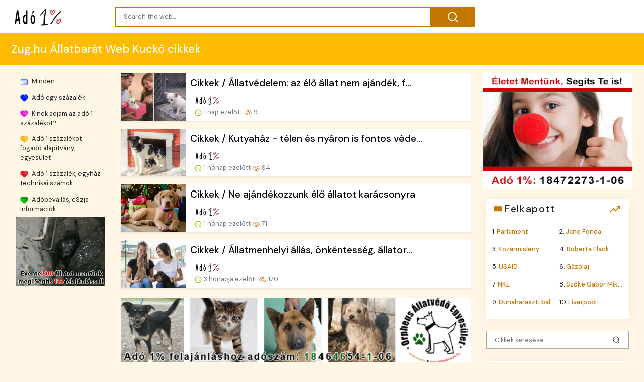

--- FILE ---
content_type: text/html;charset=UTF-8
request_url: https://ado-egy-szazalek.com/archive?feed=13
body_size: 17914
content:

<!DOCTYPE html>
<html dir="ltr">
<head>
    
    <meta charset="utf-8">
    <meta name="viewport" content="width=device-width, initial-scale=1, shrink-to-fit=no, user-scalable=no">
    <meta http-equiv="x-ua-compatible" content="ie=edge,chrome=1">
    <link rel="dns-prefetch" href="//www.google.com">
    <link rel="dns-prefetch" href="//cse.google.com">
    <title>Zug.hu Állatbarát Web Kuckó cikkek - Adó egy százalék, szja 1+1%</title>
	<meta name="description" content="Archive of all the articles.">
	<meta name="image" content="https://ado-egy-szazalek.com/site/assets/img/og-image.png">
	<!-- Schema.org Tags -->
	<meta itemprop="name" content="Adó egy százalék, szja 1+1%">
	<meta itemprop="description" content="Archive of all the articles.">
	<meta itemprop="image" content="https://ado-egy-szazalek.com/site/assets/img/og-image.png">
	<!-- Opengraph Tags -->
	<meta property="og:title" content="Zug.hu Állatbarát Web Kuckó cikkek">
	<meta property="og:description" content="Archive of all the articles.">
	<meta property="og:image" content="https://ado-egy-szazalek.com/site/assets/img/og-image.png">
	<meta property="og:url" content="https://ado-egy-szazalek.com/archive">
	<meta property="og:site_name" content="Adó egy százalék, szja 1+1%">
	<meta property="og:locale" content="en_US">
	<meta property="og:type" content="website">
	<meta name="theme-color" content="#e2043e">
	<link rel="stylesheet" id="theme-styles" type="text/css" href="https://ado-egy-szazalek.com/site/themes/default/assets/css/styles.css?v=1.0.5">
	<link rel="stylesheet" id="theme-webfont" type="text/css" href="//fonts.googleapis.com/css?family=DM+Sans:400,500&amp;display=swap&v=1.0.5">
	<link rel="alternate" type="application/rss+xml" title="RSS Feed for Adó egy százalék, szja 1+1%" href="https://ado-egy-szazalek.com/rss.xml">
    <link rel="shortcut icon" type="image/x-icon" href="https://ado-egy-szazalek.com/favicon.ico">

    <script type="text/javascript">
        // Base URI to the site
        var base_uri = "https://ado-egy-szazalek.com/";
        // current route URL
        var current_route_uri = "https://ado-egy-szazalek.com/archive";
        // CSRF token
        var csrf_token = "d0e26aca331df6790c11fa46ef29c57f2dfec3ac";
        // CSRF token with & prefixed
        var csrf_token_amp = "&csrf_token=d0e26aca331df6790c11fa46ef29c57f2dfec3ac";
    </script>

    <style type="text/css">
            </style>
</head>
<body class="archive">
    <div id="fb-root"></div>
    <svg xmlns="https://www.w3.org/2000/svg" id="svg-sprite">
    <symbol id="arrow-forward" viewBox="0 0 512 512"><path d="M294.1 256L167 129c-9.4-9.4-9.4-24.6 0-33.9s24.6-9.3 34 0L345 239c9.1 9.1 9.3 23.7.7 33.1L201.1 417c-4.7 4.7-10.9 7-17 7s-12.3-2.3-17-7c-9.4-9.4-9.4-24.6 0-33.9l127-127.1z"/></symbol>
    <symbol id="time" viewBox="0 0 512 512"><g fill-opacity=".9"><path d="M255.8 48C141 48 48 141.2 48 256s93 208 207.8 208c115 0 208.2-93.2 208.2-208S370.8 48 255.8 48zm.2 374.4c-91.9 0-166.4-74.5-166.4-166.4S164.1 89.6 256 89.6 422.4 164.1 422.4 256 347.9 422.4 256 422.4z"/><path d="M266.4 152h-31.2v124.8l109.2 65.5 15.6-25.6-93.6-55.5V152z"/></g></symbol>
    <symbol id="analytics" viewBox="0 0 512 512"><path d="M379.4 178.3l-87.2 133.4C299 320 303 330.5 303 342c0 26.5-21.5 48-48 48s-48-21.5-48-48c0-3 .3-6 .8-8.9l-57.6-33.5c-8.6 8.3-20.3 13.4-33.3 13.4-8.6 0-16.6-2.3-23.6-6.2L32 364.2v57.2c0 23.5 19.2 42.7 42.7 42.7h362.7c23.5 0 42.7-19.2 42.7-42.7V208.8l-58.6-38.9c-8.1 6.3-18.3 10.1-29.4 10.1-4.4 0-8.7-.6-12.7-1.7z"/><path d="M117 217c26.5 0 48 21.5 48 48 0 2.1-.2 4.2-.4 6.2l60.1 33.6c8.3-6.8 18.8-10.8 30.4-10.8 3.6 0 7.1.4 10.4 1.1l87.4-135.4c-5.6-7.8-8.9-17.4-8.9-27.8 0-26.5 21.5-48 48-48s48 21.5 48 48c0 3.9-.5 7.7-1.3 11.3l41.3 27.6V90.7c0-23.5-19.2-42.7-42.7-42.7H74.7C51.2 48 32 67.2 32 90.7V320l40-38.3c-1.9-5.2-3-10.8-3-16.7 0-26.5 21.5-48 48-48z"/></symbol>
    <symbol id="trending-up" viewBox="0 0 512 512"><path d="M345.6 128l51.3 51.3-109.3 109.4-89.6-89.6L32 365.4 63.6 397 198 262.5l89.6 89.7 141.1-141 51.3 51.3V128H345.6z"/></symbol>
    <symbol id="flame" viewBox="0 0 512 512"><path d="M393.3 222.1l-.2 10.4c-.8 11.7-7.9 43.4-22.1 54.7 7-15.2 17.3-47.2 10.2-82.7C361.6 107 287.5 65.6 193 50l-17.2-2.2c39.5 47.2 56.1 81.7 49.7 116.8-2.3 12.6-10 23.4-14 31.6 0 0 2.4-12.9 2-28.7-.3-14.2-6.6-31-18-39.6 3.5 18.4-.8 33.5-9.1 47.7-24.7 42.2-85.4 57.8-90.4 135.8v3.8c0 53.7 25.6 99 68.7 125-6.8-12.3-12-35.2-5.7-60.2 4 23.7 14 36 24.9 51.8 8.2 11.7 19.1 19.3 33.1 24.9s31 7.2 47.9 7.2c55.8 0 91.4-18.1 119.1-50.5s32.1-68 32.1-106.4-8.5-60.9-22.8-84.9z"/></symbol>
    <symbol id="arrow-dropright" viewBox="0 0 512 512"><path d="M192 128l128 128-128 128z"/></symbol>
    <symbol id="flag" viewBox="0 0 512 512"><path d="M396 83.2c-13.8 1.7-31.1 4.2-49.6 4.2-28.8 0-55-6.8-81.5-12.2C238 69.7 210.2 64 180.8 64c-58.6 0-78.5 12.1-80.6 13.4L96 80.3V448h48V269.8c9.7-1.2 21.9-2 36.9-2 27.3 0 52.8 10 79.8 15.5 27.6 5.6 56 11.5 86.9 11.5 18.4 0 34.6-2.4 48.4-4 7.5-.9 14-1.7 20-2.7V80.2c-5 1-12.5 2.1-20 3z"/></symbol>
    <symbol id="arrow-dropdown-circle" viewBox="0 0 512 512"><path d="M256 48C141.125 48 48 141.125 48 256s93.125 208 208 208 208-93.125 208-208S370.875 48 256 48zm0 272l-96-96h192l-96 96z"/></symbol>
    <symbol id="facebook" viewBox="0 0 512 512"><path d="M426.8 64H85.2C73.5 64 64 73.5 64 85.2v341.6c0 11.7 9.5 21.2 21.2 21.2H256V296h-45.9v-56H256v-41.4c0-49.6 34.4-76.6 78.7-76.6 21.2 0 44 1.6 49.3 2.3v51.8h-35.3c-24.1 0-28.7 11.4-28.7 28.2V240h57.4l-7.5 56H320v152h106.8c11.7 0 21.2-9.5 21.2-21.2V85.2c0-11.7-9.5-21.2-21.2-21.2z"/></symbol>
    <symbol id="vk" viewBox="0 0 512 512"><path d="M427 299.1c-8.6-8-15.7-12.8-18.5-20.5-1-2.7-1.3-4.3-1-7.6.4-6 5.5-13.8 39.6-58.9 14.2-18.8 32.7-41.5 32.7-58.5 0-11-4.5-13.7-20.8-13.7h-74c-6.5 0-10.9 8.9-13.6 16.4-2.8 7.5-8.2 19-21.4 43.8-13.8 26-32.3 48.8-40 52.4-2.2 1-3.6 1-5.5.8-1.2-.1-3.8-.8-6.2-3.7-2.3-2.8-5.9-7.7-4.5-53.9.8-25.8 3.7-43.8-1.7-54.8-1.1-2.2-3.5-4.5-4.8-5.5-7.7-5.5-29.4-7.5-48-7.5s-32.9 2.1-40 4.2c-7.1 2.1-15.1 6.9-18.9 12-2.5 3.3 4.3 1.6 10.9 4.6 4 1.8 9.3 4.6 11.2 9.3 8 20.8 9.7 37.3 5.3 66.7-1.1 7.2-2.3 18.5-6.6 25.5-2.4 3.9-7.9 3.6-9.5 3.1-16.1-4.9-28.6-26-41.2-50.7-13.1-25.8-19.8-43.9-23.4-51.3s-9.1-11.4-18.4-11.4H42.3c-5.2 0-9.9 4.3-9.9 9 0 11 18.6 43 29.8 66 20.2 41.4 46.7 81.4 82.4 120.2C182 376.3 233 384 249.3 384s29-.6 33.3-1.5c2-.4 4.1-1.3 5.7-2.5 7.1-5.5 5.8-16 6.3-24.2.5-8.4 1.4-19.5 7-26 5.2-6.1 11.1-7.8 18.6-4.1 7 3.5 12 9.4 17.2 15.1 10.1 10.9 19.3 23.2 31.3 32.2 5.5 4.1 11.5 6.7 17.9 8.7 8.5 2.6 16.5 2.7 25.3 2.3 9.7-.4 17-.3 29-.3s27.7.5 33.1-3.5c2.6-2 6-5 6-11.3 0-11.9-12.2-31.7-53-69.8z"/></symbol>
    <symbol id="twitter" viewBox="0 0 512 512"><path d="M492 109.5c-17.4 7.7-36 12.9-55.6 15.3 20-12 35.4-31 42.6-53.6-18.7 11.1-39.4 19.2-61.5 23.5C399.8 75.8 374.6 64 346.8 64c-53.5 0-96.8 43.4-96.8 96.9 0 7.6.8 15 2.5 22.1-80.5-4-151.9-42.6-199.6-101.3-8.3 14.3-13.1 31-13.1 48.7 0 33.6 17.2 63.3 43.2 80.7-16-.4-31-4.8-44-12.1v1.2c0 47 33.4 86.1 77.7 95-8.1 2.2-16.7 3.4-25.5 3.4-6.2 0-12.3-.6-18.2-1.8 12.3 38.5 48.1 66.5 90.5 67.3-33.1 26-74.9 41.5-120.3 41.5-7.8 0-15.5-.5-23.1-1.4C62.8 432 113.7 448 168.3 448 346.6 448 444 300.3 444 172.2c0-4.2-.1-8.4-.3-12.5C462.6 146 479 129 492 109.5z"/></symbol>
    <symbol id="instagram" viewBox="0 0 512 512"><path d="M336 96c21.2 0 41.3 8.4 56.5 23.5S416 154.8 416 176v160c0 21.2-8.4 41.3-23.5 56.5S357.2 416 336 416H176c-21.2 0-41.3-8.4-56.5-23.5S96 357.2 96 336V176c0-21.2 8.4-41.3 23.5-56.5S154.8 96 176 96h160m0-32H176c-61.6 0-112 50.4-112 112v160c0 61.6 50.4 112 112 112h160c61.6 0 112-50.4 112-112V176c0-61.6-50.4-112-112-112z"/><path d="M360 176c-13.3 0-24-10.7-24-24s10.7-24 24-24c13.2 0 24 10.7 24 24s-10.8 24-24 24zM256 192c35.3 0 64 28.7 64 64s-28.7 64-64 64-64-28.7-64-64 28.7-64 64-64m0-32c-53 0-96 43-96 96s43 96 96 96 96-43 96-96-43-96-96-96z"/></symbol>
    <symbol id="youtube" viewBox="0 0 512 512"><path d="M508.6 148.8c0-45-33.1-81.2-74-81.2C379.2 65 322.7 64 265 64h-18c-57.6 0-114.2 1-169.6 3.6C36.6 67.6 3.5 104 3.5 149 1 184.6-.1 220.2 0 255.8c-.1 35.6 1 71.2 3.4 106.9 0 45 33.1 81.5 73.9 81.5 58.2 2.7 117.9 3.9 178.6 3.8 60.8.2 120.3-1 178.6-3.8 40.9 0 74-36.5 74-81.5 2.4-35.7 3.5-71.3 3.4-107 .2-35.6-.9-71.2-3.3-106.9zM207 353.9V157.4l145 98.2-145 98.3z"/></symbol>
    <symbol id="github" viewBox="0 0 512 512"><path d="M256 32C132.3 32 32 134.9 32 261.7c0 101.5 64.2 187.5 153.2 217.9 1.4.3 2.6.4 3.8.4 8.3 0 11.5-6.1 11.5-11.4 0-5.5-.2-19.9-.3-39.1-8.4 1.9-15.9 2.7-22.6 2.7-43.1 0-52.9-33.5-52.9-33.5-10.2-26.5-24.9-33.6-24.9-33.6-19.5-13.7-.1-14.1 1.4-14.1h.1c22.5 2 34.3 23.8 34.3 23.8 11.2 19.6 26.2 25.1 39.6 25.1 10.5 0 20-3.4 25.6-6 2-14.8 7.8-24.9 14.2-30.7-49.7-5.8-102-25.5-102-113.5 0-25.1 8.7-45.6 23-61.6-2.3-5.8-10-29.2 2.2-60.8 0 0 1.6-.5 5-.5 8.1 0 26.4 3.1 56.6 24.1 17.9-5.1 37-7.6 56.1-7.7 19 .1 38.2 2.6 56.1 7.7 30.2-21 48.5-24.1 56.6-24.1 3.4 0 5 .5 5 .5 12.2 31.6 4.5 55 2.2 60.8 14.3 16.1 23 36.6 23 61.6 0 88.2-52.4 107.6-102.3 113.3 8 7.1 15.2 21.1 15.2 42.5 0 30.7-.3 55.5-.3 63 0 5.4 3.1 11.5 11.4 11.5 1.2 0 2.6-.1 4-.4C415.9 449.2 480 363.1 480 261.7 480 134.9 379.7 32 256 32z"/></symbol>
    <symbol id="website" viewBox="0 0 512 512"><path d="M256 48C141.124 48 48 141.125 48 256s93.124 208 208 208c114.875 0 208-93.125 208-208S370.875 48 256 48zm-21.549 384.999c-39.464-4.726-75.978-22.392-104.519-50.932C96.258 348.393 77.714 303.622 77.714 256c0-42.87 15.036-83.424 42.601-115.659.71 8.517 2.463 17.648 2.014 24.175-1.64 23.795-3.988 38.687 9.94 58.762 5.426 7.819 6.759 19.028 9.4 28.078 2.583 8.854 12.902 13.498 20.019 18.953 14.359 11.009 28.096 23.805 43.322 33.494 10.049 6.395 16.326 9.576 13.383 21.839-2.367 9.862-3.028 15.937-8.13 24.723-1.557 2.681 5.877 19.918 8.351 22.392 7.498 7.497 14.938 14.375 23.111 21.125 12.671 10.469-1.231 24.072-7.274 39.117zm147.616-50.932c-25.633 25.633-57.699 42.486-92.556 49.081 4.94-12.216 13.736-23.07 21.895-29.362 7.097-5.476 15.986-16.009 19.693-24.352 3.704-8.332 8.611-15.555 13.577-23.217 7.065-10.899-17.419-27.336-25.353-30.781-17.854-7.751-31.294-18.21-47.161-29.375-11.305-7.954-34.257 4.154-47.02-1.417-17.481-7.633-31.883-20.896-47.078-32.339-15.68-11.809-14.922-25.576-14.922-42.997 12.282.453 29.754-3.399 37.908 6.478 2.573 3.117 11.42 17.042 17.342 12.094 4.838-4.043-3.585-20.249-5.212-24.059-5.005-11.715 11.404-16.284 19.803-24.228 10.96-10.364 34.47-26.618 32.612-34.047s-23.524-28.477-36.249-25.193c-1.907.492-18.697 18.097-21.941 20.859.086-5.746.172-11.491.26-17.237.055-3.628-6.768-7.352-6.451-9.692.8-5.914 17.262-16.647 21.357-21.357-2.869-1.793-12.659-10.202-15.622-8.968-7.174 2.99-15.276 5.05-22.45 8.039 0-2.488-.302-4.825-.662-7.133a176.585 176.585 0 0 1 45.31-13.152l14.084 5.66 9.944 11.801 9.924 10.233 8.675 2.795 13.779-12.995L282 87.929V79.59c27.25 3.958 52.984 14.124 75.522 29.8-4.032.361-8.463.954-13.462 1.59-2.065-1.22-4.714-1.774-6.965-2.623 6.531 14.042 13.343 27.89 20.264 41.746 7.393 14.801 23.793 30.677 26.673 46.301 3.394 18.416 1.039 35.144 2.896 56.811 1.788 20.865 23.524 44.572 23.524 44.572s10.037 3.419 18.384 2.228c-7.781 30.783-23.733 59.014-46.769 82.052z"/></symbol>
    <symbol id="whatsapp" viewBox="0 0 512 512"><path d="M260.062 32C138.605 32 40.134 129.701 40.134 250.232c0 41.23 11.532 79.79 31.559 112.687L32 480l121.764-38.682c31.508 17.285 67.745 27.146 106.298 27.146C381.535 468.464 480 370.749 480 250.232 480 129.701 381.535 32 260.062 32zm109.362 301.11c-5.174 12.827-28.574 24.533-38.899 25.072-10.314.547-10.608 7.994-66.84-16.434-56.225-24.434-90.052-83.844-92.719-87.67-2.669-3.812-21.78-31.047-20.749-58.455 1.038-27.413 16.047-40.346 21.404-45.725 5.351-5.387 11.486-6.352 15.232-6.413 4.428-.072 7.296-.132 10.573-.011 3.274.124 8.192-.685 12.45 10.639 4.256 11.323 14.443 39.153 15.746 41.989 1.302 2.839 2.108 6.126.102 9.771-2.012 3.653-3.042 5.935-5.961 9.083-2.935 3.148-6.174 7.042-8.792 9.449-2.92 2.665-5.97 5.572-2.9 11.269 3.068 5.693 13.653 24.356 29.779 39.736 20.725 19.771 38.598 26.329 44.098 29.317 5.515 3.004 8.806 2.67 12.226-.929 3.404-3.599 14.639-15.746 18.596-21.169 3.955-5.438 7.661-4.373 12.742-2.329 5.078 2.052 32.157 16.556 37.673 19.551 5.51 2.989 9.193 4.529 10.51 6.9 1.317 2.38.901 13.531-4.271 26.359z"/></symbol>
    <symbol id="google" viewBox="0 0 512 512"><path d="M457.6 224l-2.1-8.9H262V297h115.6c-12 57-67.7 87-113.2 87-33.1 0-68-13.9-91.1-36.3-23.7-23-38.8-56.9-38.8-91.8 0-34.5 15.5-69 38.1-91.7 22.5-22.6 56.6-35.4 90.5-35.4 38.8 0 66.6 20.6 77 30l58.2-57.9c-17.1-15-64-52.8-137.1-52.8-56.4 0-110.5 21.6-150 61C72.2 147.9 52 204 52 256s19.1 105.4 56.9 144.5c40.4 41.7 97.6 63.5 156.5 63.5 53.6 0 104.4-21 140.6-59.1 35.6-37.5 54-89.4 54-143.8 0-22.9-2.3-36.5-2.4-37.1z"/></symbol>
    <symbol id="home" viewBox="0 0 512 512"><path d="M208 448V320h96v128h97.6V256H464L256 64 48 256h62.4v192z"/></symbol>
    <symbol id="mail" viewBox="0 0 512 512"><path d="M437.332 80H74.668C51.199 80 32 99.198 32 122.667v266.666C32 412.802 51.199 432 74.668 432h362.664C460.801 432 480 412.802 480 389.333V122.667C480 99.198 460.801 80 437.332 80zM432 170.667L256 288 80 170.667V128l176 117.333L432 128v42.667z"/></symbol>
    <symbol id="arrow-back" viewBox="0 0 512 512"><path d="M217.9 256L345 129c9.4-9.4 9.4-24.6 0-33.9-9.4-9.4-24.6-9.3-34 0L167 239c-9.1 9.1-9.3 23.7-.7 33.1L310.9 417c4.7 4.7 10.9 7 17 7s12.3-2.3 17-7c9.4-9.4 9.4-24.6 0-33.9L217.9 256z"/></symbol>
    <symbol id="arrow-down" viewBox="0 0 512 512"><path d="M256 294.1L383 167c9.4-9.4 24.6-9.4 33.9 0s9.3 24.6 0 34L273 345c-9.1 9.1-23.7 9.3-33.1.7L95 201.1c-4.7-4.7-7-10.9-7-17s2.3-12.3 7-17c9.4-9.4 24.6-9.4 33.9 0l127.1 127z"/></symbol>
    <symbol id="call" viewBox="0 0 512 512"><path d="M426.666 330.667a250.385 250.385 0 0 1-75.729-11.729c-7.469-2.136-16-1.073-21.332 5.333l-46.939 46.928c-60.802-30.928-109.864-80-140.802-140.803l46.939-46.927c5.332-5.333 7.462-13.864 5.332-21.333-8.537-24.531-12.802-50.136-12.802-76.803C181.333 73.604 171.734 64 160 64H85.333C73.599 64 64 73.604 64 85.333 64 285.864 226.136 448 426.666 448c11.73 0 21.334-9.604 21.334-21.333V352c0-11.729-9.604-21.333-21.334-21.333z"/></symbol>
    <symbol id="funnel" viewBox="0 0 512 512"><path d="M208 400h96v-47.994h-96V400zM32 112v47.994h448V112H32zm80 168.783h288v-49.555H112v49.555z"/></symbol>
    <symbol id="paper" viewBox="0 0 512 512"><path d="M464 64H192c-8.8 0-16 7.7-16 16.5V112H74c-23.1 0-42 18.9-42 42v207.5c0 47.6 39 86.5 86 86.5h279.7c45.1 0 82.3-36.9 82.3-82V80c0-8.8-7.2-16-16-16zm-288 80v192h-42V163.2c0-6.8-.8-13.3-3.3-19.2H176zm-17 255.4C148 410 133.2 416 118.5 416c-14.5 0-28.1-5.7-38.5-16-10.3-10.3-16-24-16-38.5V163.2c0-10.6 8.4-19.2 19-19.2s19 8.6 19 19.2V352c0 8.8 7.2 16 16 16h57.5c-1.5 11.6-7.2 22.6-16.5 31.4zM448 366c0 13.3-5.4 25.8-14.9 35.3-9.5 9.5-22.2 14.7-35.4 14.7H187.3c12.8-14.9 20.7-33.9 20.7-54.5V97h240v269z"/><path d="M248 136h160v56H248zM248 224h160v32H248zM248 288h160v32H248zM408 352H248s0 32-8 32h148.7c19.3 0 19.3-21 19.3-32z"/></symbol>
    <symbol id="people" viewBox="0 0 512 512"><path d="M337.454 232c33.599 0 61.092-27.002 61.092-60 0-32.997-27.493-60-61.092-60s-61.09 27.003-61.09 60c0 32.998 27.491 60 61.09 60zm-162.908 0c33.599 0 61.09-27.002 61.09-60 0-32.997-27.491-60-61.09-60s-61.092 27.003-61.092 60c0 32.998 27.493 60 61.092 60zm0 44C126.688 276 32 298.998 32 346v54h288v-54c0-47.002-97.599-70-145.454-70zm162.908 11.003c-6.105 0-10.325 0-17.454.997 23.426 17.002 32 28 32 58v54h128v-54c0-47.002-94.688-58.997-142.546-58.997z"/></symbol>
    <symbol id="person" viewBox="0 0 512 512"><path d="M256 256c52.805 0 96-43.201 96-96s-43.195-96-96-96-96 43.201-96 96 43.195 96 96 96zm0 48c-63.598 0-192 32.402-192 96v48h384v-48c0-63.598-128.402-96-192-96z"/></symbol>
    <symbol id="settings" viewBox="0 0 512 512"><path d="M413.967 276.8c1.06-6.235 1.06-13.518 1.06-20.8s-1.06-13.518-1.06-20.8l44.667-34.318c4.26-3.118 5.319-8.317 2.13-13.518L418.215 115.6c-2.129-4.164-8.507-6.235-12.767-4.164l-53.186 20.801c-10.638-8.318-23.394-15.601-36.16-20.801l-7.448-55.117c-1.06-4.154-5.319-8.318-10.638-8.318h-85.098c-5.318 0-9.577 4.164-10.637 8.318l-8.508 55.117c-12.767 5.2-24.464 12.482-36.171 20.801l-53.186-20.801c-5.319-2.071-10.638 0-12.767 4.164L49.1 187.365c-2.119 4.153-1.061 10.399 2.129 13.518L96.97 235.2c0 7.282-1.06 13.518-1.06 20.8s1.06 13.518 1.06 20.8l-44.668 34.318c-4.26 3.118-5.318 8.317-2.13 13.518L92.721 396.4c2.13 4.164 8.508 6.235 12.767 4.164l53.187-20.801c10.637 8.318 23.394 15.601 36.16 20.801l8.508 55.117c1.069 5.2 5.318 8.318 10.637 8.318h85.098c5.319 0 9.578-4.164 10.638-8.318l8.518-55.117c12.757-5.2 24.464-12.482 36.16-20.801l53.187 20.801c5.318 2.071 10.637 0 12.767-4.164l42.549-71.765c2.129-4.153 1.06-10.399-2.13-13.518l-46.8-34.317zm-158.499 52c-41.489 0-74.46-32.235-74.46-72.8s32.971-72.8 74.46-72.8 74.461 32.235 74.461 72.8-32.972 72.8-74.461 72.8z"/></symbol>
    <symbol id="notifications" viewBox="0 0 512 512"><path d="M256 464c22.779 0 41.411-18.719 41.411-41.6h-82.823c0 22.881 18.633 41.6 41.412 41.6zm134.589-124.8V224.8c0-63.44-44.516-117.518-103.53-131.041V79.2c0-17.682-13.457-31.2-31.059-31.2s-31.059 13.518-31.059 31.2v14.559c-59.015 13.523-103.53 67.601-103.53 131.041v114.4L80 380.8v20.8h352v-20.8l-41.411-41.6z"/></symbol>
    <symbol id="checkmark" viewBox="0 0 512 512"><path d="M186.301 339.893L96 249.461l-32 30.507L186.301 402 448 140.506 416 110z"/></symbol>
    <symbol id="close" viewBox="0 0 512 512"><path d="M405 136.798L375.202 107 256 226.202 136.798 107 107 136.798 226.202 256 107 375.202 136.798 405 256 285.798 375.202 405 405 375.202 285.798 256z"/></symbol>
    <symbol id="trash" viewBox="0 0 512 512"><path d="M128 405.429C128 428.846 147.198 448 170.667 448h170.667C364.802 448 384 428.846 384 405.429V160H128v245.429zM416 96h-80l-26.785-32H202.786L176 96H96v32h320V96z"/></symbol>
    <symbol id="warning" viewBox="0 0 512 512"><path d="M32 464h448L256 48 32 464zm248-64h-48v-48h48v48zm0-80h-48v-96h48v96z"/></symbol>
    <symbol id="more" viewBox="0 0 512 512"><path d="M296 136c0-22.002-17.998-40-40-40s-40 17.998-40 40 17.998 40 40 40 40-17.998 40-40zm0 240c0-22.002-17.998-40-40-40s-40 17.998-40 40 17.998 40 40 40 40-17.998 40-40zm0-120c0-22.002-17.998-40-40-40s-40 17.998-40 40 17.998 40 40 40 40-17.998 40-40z"/></symbol>
    <symbol id="create" viewBox="0 0 512 512"><path d="M64 368v80h80l235.727-235.729-79.999-79.998L64 368zm377.602-217.602c8.531-8.531 8.531-21.334 0-29.865l-50.135-50.135c-8.531-8.531-21.334-8.531-29.865 0l-39.468 39.469 79.999 79.998 39.469-39.467z"/></symbol>
    <symbol id="add" viewBox="0 0 512 512"><path d="M416 277.333H277.333V416h-42.666V277.333H96v-42.666h138.667V96h42.666v138.667H416v42.666z"/></symbol>
    <symbol id="delete" viewBox="0 0 1024 1024"><path d="M896 149H341q-9 0-18 3.5t-16 9.5L9 503q-10 13-10 28t10 28l298 341q7 10 16 13.5t18 3.5h555q54 0 91-36.5t37-91.5V277q0-54-37-91t-91-37zm43 640q0 20-12 31.5T896 832H363L102 533l261-298h533q19 0 31 11.5t12 30.5v512zM798 375q-13-12-30-12t-30 12l-98 99-98-99q-13-12-30-12t-30 12q-13 13-13 30t13 30l98 98-98 98q-13 13-13 30t13 30q7 7 15.5 10t14.5 3 14.5-3 15.5-10l98-98 98 98q7 7 15.5 10t14.5 3 14.5-3 15.5-10q13-13 13-30t-13-30l-98-98 98-98q13-13 13-30t-13-30z"/></symbol>
    <symbol id="search" viewBox="0 0 1024 1024"><path d="M926 887L768 730q38-48 61.5-110T853 491q0-80-30-150t-82-122-122-82-150-30-150 30-122 82-82 122-30 150 30 150 82 122 122 82 150 30q68 0 129.5-22T708 789l158 158q7 7 15.5 10t14.5 3 14.5-3 15.5-10q13-13 13-30t-13-30zM171 491q0-63 23-117 23-55 63.5-95t94.5-64q55-23 117-23 63 0 117 23 55 24 95 64t64 95q23 54 23 117 0 60-23.5 115T683 700q-42 41-95.5 63T474 785q-64 2-120-21-55-22-96-62t-64-95q-23-54-23-116z"/></symbol>
<symbol viewBox="0 0 512 512" id="eye-outline"><path d="M255.66,112c-77.94,0-157.89,45.11-220.83,135.33a16,16,0,0,0-.27,17.77C82.92,340.8,161.8,400,255.66,400,348.5,400,429,340.62,477.45,264.75a16.14,16.14,0,0,0,0-17.47C428.89,172.28,347.8,112,255.66,112Z" style="fill:none;stroke:currentColor;stroke-linecap:round;stroke-linejoin:round;stroke-width:32px"/><circle cx="256" cy="256" r="80" style="fill:none;stroke:currentColor;stroke-miterlimit:10;stroke-width:32px"/></symbol>
    <symbol id="lock" viewBox="0 0 512 512"><path d="M376 186h-20v-40c0-55-45-100-100-100S156 91 156 146v40h-20c-22.002 0-40 17.998-40 40v200c0 22.002 17.998 40 40 40h240c22.002 0 40-17.998 40-40V226c0-22.002-17.998-40-40-40zM256 368c-22.002 0-40-17.998-40-40s17.998-40 40-40 40 17.998 40 40-17.998 40-40 40zm62.002-182H193.998v-40c0-34.004 28.003-62.002 62.002-62.002 34.004 0 62.002 27.998 62.002 62.002v40z"/></symbol>
    <symbol id="compass" viewBox="0 0 512 512"><path d="M256 231.358c-13.442 0-24.643 11.2-24.643 24.642s11.2 24.643 24.643 24.643 24.643-11.2 24.643-24.643-11.201-24.642-24.643-24.642zM256 32C132.8 32 32 132.8 32 256s100.8 224 224 224 224-100.8 224-224S379.2 32 256 32zm49.284 273.284L121.6 390.4l85.116-183.679L390.4 121.6l-85.116 183.684z"/></symbol>
    <symbol viewBox="0 0 36 36" id="love"><path d="M35.885 11.833c0-5.45-4.418-9.868-9.867-9.868-3.308 0-6.227 1.633-8.018 4.129-1.791-2.496-4.71-4.129-8.017-4.129-5.45 0-9.868 4.417-9.868 9.868 0 .772.098 1.52.266 2.241C1.751 22.587 11.216 31.568 18 34.034c6.783-2.466 16.249-11.447 17.617-19.959.17-.721.268-1.469.268-2.242z"/></symbol>
    <symbol viewBox="10 10 40 40" id="i-pointer-l" width="100%" height="100%"><path d="M36.5 39.3c1.2 2.1 3.6 5.9 4.1 9.2-2.8.7-5.6 1.2-8.8.5 2-2 5.1 0 7.1-1.7-8.4-1.1-15.2-12-17.9-18.4-1.9-4.5-2.6-14.2.2-18.3-1.5 14.6 2.9 28.2 16.5 35.3-.2-2.3-2-3.9-1.2-6.6z"></path></symbol>
    <symbol viewBox="10 10 40 40" id="i-pointer-r" width="100%" height="100%"><path d="M23.5 39.3c-1.2 2.1-3.6 5.9-4.1 9.2 2.8.7 5.6 1.2 8.8.5-2-2-5.1 0-7.1-1.7 8.4-1.1 15.2-12 17.9-18.4 1.9-4.5 2.6-14.2-.2-18.3 1.5 14.6-2.9 28.2-16.5 35.3.2-2.3 2-3.9 1.2-6.6z"></path></symbol>
    <symbol id="briefcase" viewBox="0 0 512 512"><path d="M352 144v-39.6C352 82 334 64 311.6 64H200.4C178 64 160 82 160 104.4V144H48v263.6C48 430 66 448 88.4 448h335.2c22.4 0 40.4-18 40.4-40.4V144H352zm-40 0H200v-40h112v40z"/></symbol>
    <symbol id="bookmark" viewBox="0 0 512 512"><path d="M360 64H152c-22.002 0-40 17.998-40 40v344l144-64 144 64V104c0-22.002-17.998-40-40-40z"/></symbol>
    <symbol id="chatbubbles" viewBox="0 0 512 512"><path d="M132.8 368c-20.2 0-44.8-24.6-44.8-44.8V160h-9.6C61.7 160 48 173.7 48 190.4V464l58.5-58h215.1c16.7 0 30.4-14.1 30.4-30.9V368H132.8z"/><path d="M429.1 48H149.9C130.7 48 115 63.7 115 82.9V309c0 19.2 15.7 35 34.9 35h238.2l75.9 53V82.9c0-19.2-15.7-34.9-34.9-34.9z"/></symbol>
    <symbol id="sad" viewBox="0 0 512 512"><path d="M256 288c-45.443 0-83.675 26.076-102.205 64h204.41c-18.53-37.924-56.762-64-102.205-64z"/><path d="M256 48C140.563 48 48 141.6 48 256s92.563 208 208 208 208-93.6 208-208S370.401 48 256 48zm0 374.4c-91.518 0-166.404-74.883-166.404-166.4 0-91.518 74.887-166.4 166.404-166.4S422.404 164.482 422.404 256 347.518 422.4 256 422.4z"/><path d="M328.8 235.2c17.683 0 31.201-13.518 31.201-31.2s-13.519-31.2-31.201-31.2c-17.682 0-31.2 13.518-31.2 31.2s13.518 31.2 31.2 31.2zM183.2 235.2c17.682 0 31.2-13.518 31.2-31.2s-13.519-31.2-31.2-31.2c-17.683 0-31.201 13.518-31.201 31.2s13.519 31.2 31.201 31.2z"/></symbol><symbol id="download" viewBox="0 0 512 512"><path d="M416 199.5h-91.4V64H187.4v135.5H96l160 158.1 160-158.1zM96 402.8V448h320v-45.2H96z"/></symbol>
    <filter id="blur" width="110%" height="100%">
    <feGaussianBlur stdDeviation="2" result="blur" />
  </filter>

</svg>

<header class="site-navbar navbar-light" id="site-navbar">
    <div class="container">
        <div class="row">
            <div class="col-md-2 col-12 d-flex d-md-block px-md-4"><a class="navbar-brand navbar-logo py-0" href="https://ado-egy-szazalek.com/">
                            <img src="https://ado-egy-szazalek.com/site/uploads/2024/Jan/06/-ado-egy-szazalek-logo1.png" class="site-logo"></a>

<div class="flex-1 text-right">
        <button class="navbar-toggler d-md-none d-inline-block text-dark" type="button" data-action="offcanvas-open" data-target="#topnavbar" aria-controls="topnavbar" aria-expanded="false">
            <span class="navbar-toggler-icon"></span>
        </button>
    </div>
            </div>
            <div class="col-md-7 col-12">
                <form method="get" action="https://ado-egy-szazalek.com/search" id="searchForm" class="home-search-box">
                    <div class="input-group">
                        <input type="text" class="form-control" placeholder="Search the web..." name="q" id="q" autocomplete="off" value="">
                        <div class="input-group-append">
                            <button class="btn btn-primary" type="submit"><svg class="svg-icon svg-md"><use xlink:href="#search"/></svg></button>
                        </div>
                    </div>
                </form>
            </div>
            <div class="col-md-3 text-right d-none d-md-block px-1">
        <button class="navbar-toggler d-lg-none d-inline-block text-dark" type="button" data-action="offcanvas-open" data-target="#topnavbar" aria-controls="topnavbar" aria-expanded="false">
            <span class="navbar-toggler-icon"></span>
        </button>
                            </div>
            </div>
        </div>

</header>

<!-- Mobile Nav -->
<nav class="navbar-light position-absolute" style="top:-9999999rem">
  <div class="navbar-collapse offcanvas-collapse" id="topnavbar">
    <button data-action="offcanvas-close" data-target="#topnavbar" class="btn btn-link close d-lg-none">&times;</button>
    <h6 class="dropdown-header font-weight-600 d-lg-none px-0 mb-2">Oldal Menü</h6>

    <ul class="nav navbar-categories flex-column">

        <li class="nav-item">
          <a class="nav-link " href="https://ado-egy-szazalek.com/">
            <svg class="svg-icon mr-1"><use xlink:href="#paper"/></svg>            Minden          </a>
        </li>

                <li class="nav-item">
          <a class="nav-link " href="https://ado-egy-szazalek.com/category/ado-egy-szazalek">
            <img src="https://ado-egy-szazalek.com/site/uploads/2024/Jan/06/-ado-egy-szazalek-gomb-kek.png" class="category-icon mr-1">
            Adó egy százalék          </a>
        </li>
                <li class="nav-item">
          <a class="nav-link " href="https://ado-egy-szazalek.com/category/kinek-adjam-az-ado-egy-szazalekot">
            <img src="https://ado-egy-szazalek.com/site/uploads/2024/Jan/06/-ado-egy-szazalek-gomb-pink.png" class="category-icon mr-1">
            Kinek adjam az adó 1 százalékot?          </a>
        </li>
                <li class="nav-item">
          <a class="nav-link " href="https://ado-egy-szazalek.com/category/ado-1-szazalek-alapitvany-egyesulet">
            <img src="https://ado-egy-szazalek.com/site/uploads/2024/Jan/06/-ado-egy-szazalek-gomb-sarga.png" class="category-icon mr-1">
            Adó 1 százalékot fogadó alapítvány, egyesület          </a>
        </li>
                <li class="nav-item">
          <a class="nav-link " href="https://ado-egy-szazalek.com/category/ado-1-szazalek-egyhaz-technikai-szam">
            <img src="https://ado-egy-szazalek.com/site/uploads/2024/Jan/06/-ado-egy-szazalek-gomb-piros.png" class="category-icon mr-1">
            Adó 1 százalék, egyház technikai számok          </a>
        </li>
                <li class="nav-item">
          <a class="nav-link " href="https://ado-egy-szazalek.com/category/eszja-adobevallas-ado-1">
            <img src="https://ado-egy-szazalek.com/site/uploads/2024/Jan/06/-ado-egy-szazalek-gomb-zold.png" class="category-icon mr-1">
            Adóbevallás, eSzja információk          </a>
        </li>
            </ul>
  </div>
</nav>

    
    <div id="content">
        <div class="hero-header bg-warning mb-2">
    <div class="container">
        <h3 class="m-0 p-0">
            Zug.hu Állatbarát Web Kuckó cikkek  </h3>
</div>
</div>

<div class="container px-md-3 mt-3">
  <div class="row no-gutters">
    <div class="col-12 col-md-0 col-lg-2 p-0 px-lg-3"><div class="sidebar sidebar-left">
        
<nav class="navbar-light">

  <div class="navbar-collapse offcanvas-collapse">
    <ul class="nav navbar-categories flex-column">

        <li class="nav-item">
          <a class="nav-link " href="https://ado-egy-szazalek.com/">
            <img src="https://ado-egy-szazalek.com/site/assets/img/everything.png" class="category-icon mr-1">
            Minden          </a>
        </li>

                <li class="nav-item">
          <a class="nav-link " href="https://ado-egy-szazalek.com/category/ado-egy-szazalek">
            <img src="https://ado-egy-szazalek.com/site/uploads/2024/Jan/06/-ado-egy-szazalek-gomb-kek.png" class="category-icon mr-1">
            Adó egy százalék          </a>
        </li>
                <li class="nav-item">
          <a class="nav-link " href="https://ado-egy-szazalek.com/category/kinek-adjam-az-ado-egy-szazalekot">
            <img src="https://ado-egy-szazalek.com/site/uploads/2024/Jan/06/-ado-egy-szazalek-gomb-pink.png" class="category-icon mr-1">
            Kinek adjam az adó 1 százalékot?          </a>
        </li>
                <li class="nav-item">
          <a class="nav-link " href="https://ado-egy-szazalek.com/category/ado-1-szazalek-alapitvany-egyesulet">
            <img src="https://ado-egy-szazalek.com/site/uploads/2024/Jan/06/-ado-egy-szazalek-gomb-sarga.png" class="category-icon mr-1">
            Adó 1 százalékot fogadó alapítvány, egyesület          </a>
        </li>
                <li class="nav-item">
          <a class="nav-link " href="https://ado-egy-szazalek.com/category/ado-1-szazalek-egyhaz-technikai-szam">
            <img src="https://ado-egy-szazalek.com/site/uploads/2024/Jan/06/-ado-egy-szazalek-gomb-piros.png" class="category-icon mr-1">
            Adó 1 százalék, egyház technikai számok          </a>
        </li>
                <li class="nav-item">
          <a class="nav-link " href="https://ado-egy-szazalek.com/category/eszja-adobevallas-ado-1">
            <img src="https://ado-egy-szazalek.com/site/uploads/2024/Jan/06/-ado-egy-szazalek-gomb-zold.png" class="category-icon mr-1">
            Adóbevallás, eSzja információk          </a>
        </li>
            </ul>
  </div>
</nav>

<div class="ad-block d-none d-md-block">

<!--    --> <p><a
href="https://ebangyal.hu/ado1szazalek-adoegyszazalek-allatmenhely/"
target=""><img style="border: 0px solid ; width: 100%;"
alt="állatmenhelyek támogatás, adó 1 százalék állatmentés, állatmenhely"
title="állatmenhely, kutya, cica, adó 1% adószám, aóbevalláskor, felajánlása állatvédelemre alapítvány"
src="https://ado.zug.hu/_bannerek/320x250-orpheus-banner.gif"></a></p>

<br> 
</div>
</div>
    </div>
    <div class="col-md-8 col-lg-7 px-0 px-md-3">
        
         
            <div class="row">
                                    <div class="col-12 mb-3">
                        <div class="post-item shadow-sm d-flex position-relative">
    <div class="d-flex p-0">
        <div class="post-feat-image d-flex align-items-center"><a href="https://ado-egy-szazalek.com/cikkek-allatvedelem-az-elo-allat-nem-ajandek-felelosseg-1964.html" class="post-img-link" rel="bookmark">
            <img src="[data-uri]" data-src="https://zug.hu/cikk/kepek/img_1880_1.jpg" alt="Cikkek / Állatvédelem: az élő állat nem ajándék, felelősség!" class="post-feat-img img-zoom"></a>
        </div>
        <div class="post-info px-2 mt-2 position-relative d-flex flex-column"><a href="https://ado-egy-szazalek.com/cikkek-allatvedelem-az-elo-allat-nem-ajandek-felelosseg-1964.html" rel="bookmark">
            <h3 class="post-title" title="Cikkek / Állatvédelem: az élő állat nem ajándék, felelősség!">
                Cikkek / Állatvédelem: az élő állat nem ajándék, f...            </h3></a>

            <div class="post-footer text-muted">
                <span class="post-feed-logo d-block py-1">
                    <a href="https://ado-egy-szazalek.com/archive?feed=13">
                        <img src="https://ado-egy-szazalek.com/site/uploads/2024/Jan/06/-ado-egy-szazalek-logo1.png" class="feed-logo-img">
                    </a>
                </span>
            <span  class="d-block">
                <svg class="svg-icon text-success"><use xlink:href="#time"/></svg>                1 nap ezelőtt 

                <span class="post-views">
                <svg class="svg-icon text-primary"><use xlink:href="#eye-outline"/></svg>                9</span>


                        </span>
            </div>
        </div>


    </div>
</div>

                    </div>
                                    <div class="col-12 mb-3">
                        <div class="post-item shadow-sm d-flex position-relative">
    <div class="d-flex p-0">
        <div class="post-feat-image d-flex align-items-center"><a href="https://ado-egy-szazalek.com/cikkek-kutyahaz-telen-es-nyaron-is-fontos-vedelem-1863.html" class="post-img-link" rel="bookmark">
            <img src="[data-uri]" data-src="https://zug.hu/cikk/kepek/img_1875_1.jpg" alt="Cikkek / Kutyaház - télen és nyáron is fontos védelem" class="post-feat-img img-zoom"></a>
        </div>
        <div class="post-info px-2 mt-2 position-relative d-flex flex-column"><a href="https://ado-egy-szazalek.com/cikkek-kutyahaz-telen-es-nyaron-is-fontos-vedelem-1863.html" rel="bookmark">
            <h3 class="post-title" title="Cikkek / Kutyaház - télen és nyáron is fontos védelem">
                Cikkek / Kutyaház - télen és nyáron is fontos véde...            </h3></a>

            <div class="post-footer text-muted">
                <span class="post-feed-logo d-block py-1">
                    <a href="https://ado-egy-szazalek.com/archive?feed=13">
                        <img src="https://ado-egy-szazalek.com/site/uploads/2024/Jan/06/-ado-egy-szazalek-logo1.png" class="feed-logo-img">
                    </a>
                </span>
            <span  class="d-block">
                <svg class="svg-icon text-success"><use xlink:href="#time"/></svg>                1 hónap ezelőtt 

                <span class="post-views">
                <svg class="svg-icon text-primary"><use xlink:href="#eye-outline"/></svg>                94</span>


                        </span>
            </div>
        </div>


    </div>
</div>

                    </div>
                                    <div class="col-12 mb-3">
                        <div class="post-item shadow-sm d-flex position-relative">
    <div class="d-flex p-0">
        <div class="post-feat-image d-flex align-items-center"><a href="https://ado-egy-szazalek.com/cikkek-ne-ajandekozzunk-elo-allatot-karacsonyra-1864.html" class="post-img-link" rel="bookmark">
            <img src="[data-uri]" data-src="https://zug.hu/cikk/kepek/img_1874_1.jpg" alt="Cikkek / Ne ajándékozzunk élő állatot karácsonyra" class="post-feat-img img-zoom"></a>
        </div>
        <div class="post-info px-2 mt-2 position-relative d-flex flex-column"><a href="https://ado-egy-szazalek.com/cikkek-ne-ajandekozzunk-elo-allatot-karacsonyra-1864.html" rel="bookmark">
            <h3 class="post-title" title="Cikkek / Ne ajándékozzunk élő állatot karácsonyra">
                Cikkek / Ne ajándékozzunk élő állatot karácsonyra            </h3></a>

            <div class="post-footer text-muted">
                <span class="post-feed-logo d-block py-1">
                    <a href="https://ado-egy-szazalek.com/archive?feed=13">
                        <img src="https://ado-egy-szazalek.com/site/uploads/2024/Jan/06/-ado-egy-szazalek-logo1.png" class="feed-logo-img">
                    </a>
                </span>
            <span  class="d-block">
                <svg class="svg-icon text-success"><use xlink:href="#time"/></svg>                1 hónap ezelőtt 

                <span class="post-views">
                <svg class="svg-icon text-primary"><use xlink:href="#eye-outline"/></svg>                71</span>


                        </span>
            </div>
        </div>


    </div>
</div>

                    </div>
                                    <div class="col-12 mb-3">
                        <div class="post-item shadow-sm d-flex position-relative">
    <div class="d-flex p-0">
        <div class="post-feat-image d-flex align-items-center"><a href="https://ado-egy-szazalek.com/cikkek-allatmenhelyi-allas-onkentesseg-allatorvos-munka-helyezkedj-el-gyorsan-es-segits-a-kedvenceke-1806.html" class="post-img-link" rel="bookmark">
            <img src="[data-uri]" data-src="https://zug.hu/cikk/kepek/img_1873_1.jpg" alt="Cikkek / Állatmenhelyi állás, önkéntesség, állatorvos munka? Helyezkedj el gyorsan, és segíts a kedvenceken minél előbb!" class="post-feat-img img-zoom"></a>
        </div>
        <div class="post-info px-2 mt-2 position-relative d-flex flex-column"><a href="https://ado-egy-szazalek.com/cikkek-allatmenhelyi-allas-onkentesseg-allatorvos-munka-helyezkedj-el-gyorsan-es-segits-a-kedvenceke-1806.html" rel="bookmark">
            <h3 class="post-title" title="Cikkek / Állatmenhelyi állás, önkéntesség, állatorvos munka? Helyezkedj el gyorsan, és segíts a kedvenceken minél előbb!">
                Cikkek / Állatmenhelyi állás, önkéntesség, állator...            </h3></a>

            <div class="post-footer text-muted">
                <span class="post-feed-logo d-block py-1">
                    <a href="https://ado-egy-szazalek.com/archive?feed=13">
                        <img src="https://ado-egy-szazalek.com/site/uploads/2024/Jan/06/-ado-egy-szazalek-logo1.png" class="feed-logo-img">
                    </a>
                </span>
            <span  class="d-block">
                <svg class="svg-icon text-success"><use xlink:href="#time"/></svg>                3 hónapja ezelőtt 

                <span class="post-views">
                <svg class="svg-icon text-primary"><use xlink:href="#eye-outline"/></svg>                170</span>


                        </span>
            </div>
        </div>


    </div>
</div>

<div class="adblock">
    <br> 

<!--    -->  <a href="https://orpheus.hu/"><img style="border: 0px solid ; width: 100%; height: px;" alt="kutya cica örökbe fogadás állatvédelem szja 1%" title="állatmenhely állatvédő adó 1 százalék" src="https://zug.hu/_banner/ado1-orpheus-kutya-cica-600px.gif"></a>  
<br>
</div>
                    </div>
                                    <div class="col-12 mb-3">
                        <div class="post-item shadow-sm d-flex position-relative">
    <div class="d-flex p-0">
        <div class="post-feat-image d-flex align-items-center"><a href="https://ado-egy-szazalek.com/cikkek-kutya-cica-ivartalanitas-tamogatasa-2025-2-felevben-allatvedelem-1789.html" class="post-img-link" rel="bookmark">
            <img src="[data-uri]" data-src="https://zug.hu/cikk/kepek/img_1870_1.jpg" alt="Cikkek / Kutya, cica ivartalanítás támogatása - 2025. 2. félévben - állatvédelem" class="post-feat-img img-zoom"></a>
        </div>
        <div class="post-info px-2 mt-2 position-relative d-flex flex-column"><a href="https://ado-egy-szazalek.com/cikkek-kutya-cica-ivartalanitas-tamogatasa-2025-2-felevben-allatvedelem-1789.html" rel="bookmark">
            <h3 class="post-title" title="Cikkek / Kutya, cica ivartalanítás támogatása - 2025. 2. félévben - állatvédelem">
                Cikkek / Kutya, cica ivartalanítás támogatása - 20...            </h3></a>

            <div class="post-footer text-muted">
                <span class="post-feed-logo d-block py-1">
                    <a href="https://ado-egy-szazalek.com/archive?feed=13">
                        <img src="https://ado-egy-szazalek.com/site/uploads/2024/Jan/06/-ado-egy-szazalek-logo1.png" class="feed-logo-img">
                    </a>
                </span>
            <span  class="d-block">
                <svg class="svg-icon text-success"><use xlink:href="#time"/></svg>                4 hónapja ezelőtt 

                <span class="post-views">
                <svg class="svg-icon text-primary"><use xlink:href="#eye-outline"/></svg>                280</span>


                        </span>
            </div>
        </div>


    </div>
</div>

                    </div>
                                    <div class="col-12 mb-3">
                        <div class="post-item shadow-sm d-flex position-relative">
    <div class="d-flex p-0">
        <div class="post-feat-image d-flex align-items-center"><a href="https://ado-egy-szazalek.com/cikkek-veszelyforras-lehet-a-johiszemuen-vasarolt-kiskedvenc-agy-1786.html" class="post-img-link" rel="bookmark">
            <img src="[data-uri]" data-src="https://zug.hu/cikk/kepek/img_1869_1.jpg" alt="Cikkek / Veszélyforrás lehet a jóhiszeműen vásárolt kiskedvenc ágy" class="post-feat-img img-zoom"></a>
        </div>
        <div class="post-info px-2 mt-2 position-relative d-flex flex-column"><a href="https://ado-egy-szazalek.com/cikkek-veszelyforras-lehet-a-johiszemuen-vasarolt-kiskedvenc-agy-1786.html" rel="bookmark">
            <h3 class="post-title" title="Cikkek / Veszélyforrás lehet a jóhiszeműen vásárolt kiskedvenc ágy">
                Cikkek / Veszélyforrás lehet a jóhiszeműen vásárol...            </h3></a>

            <div class="post-footer text-muted">
                <span class="post-feed-logo d-block py-1">
                    <a href="https://ado-egy-szazalek.com/archive?feed=13">
                        <img src="https://ado-egy-szazalek.com/site/uploads/2024/Jan/06/-ado-egy-szazalek-logo1.png" class="feed-logo-img">
                    </a>
                </span>
            <span  class="d-block">
                <svg class="svg-icon text-success"><use xlink:href="#time"/></svg>                4 hónapja ezelőtt 

                <span class="post-views">
                <svg class="svg-icon text-primary"><use xlink:href="#eye-outline"/></svg>                166</span>


                        </span>
            </div>
        </div>


    </div>
</div>

                    </div>
                                    <div class="col-12 mb-3">
                        <div class="post-item shadow-sm d-flex position-relative">
    <div class="d-flex p-0">
        <div class="post-feat-image d-flex align-items-center"><a href="https://ado-egy-szazalek.com/cikkek-uj-lehetosegek-a-munka-vilagaban-sofor-allasoktol-kaposvari-lehetosegekig-1783.html" class="post-img-link" rel="bookmark">
            <img src="[data-uri]" data-src="https://zug.hu/cikk/kepek/img_1867_1.jpg" alt="Cikkek / Új lehetőségek a munka világában – sofőr állásoktól Kaposvári lehetőségekig" class="post-feat-img img-zoom"></a>
        </div>
        <div class="post-info px-2 mt-2 position-relative d-flex flex-column"><a href="https://ado-egy-szazalek.com/cikkek-uj-lehetosegek-a-munka-vilagaban-sofor-allasoktol-kaposvari-lehetosegekig-1783.html" rel="bookmark">
            <h3 class="post-title" title="Cikkek / Új lehetőségek a munka világában – sofőr állásoktól Kaposvári lehetőségekig">
                Cikkek / Új lehetőségek a munka világában – sofőr ...            </h3></a>

            <div class="post-footer text-muted">
                <span class="post-feed-logo d-block py-1">
                    <a href="https://ado-egy-szazalek.com/archive?feed=13">
                        <img src="https://ado-egy-szazalek.com/site/uploads/2024/Jan/06/-ado-egy-szazalek-logo1.png" class="feed-logo-img">
                    </a>
                </span>
            <span  class="d-block">
                <svg class="svg-icon text-success"><use xlink:href="#time"/></svg>                4 hónapja ezelőtt 

                <span class="post-views">
                <svg class="svg-icon text-primary"><use xlink:href="#eye-outline"/></svg>                167</span>


                        </span>
            </div>
        </div>


    </div>
</div>

                    </div>
                                    <div class="col-12 mb-3">
                        <div class="post-item shadow-sm d-flex position-relative">
    <div class="d-flex p-0">
        <div class="post-feat-image d-flex align-items-center"><a href="https://ado-egy-szazalek.com/cikkek-tuzijatek-stressz-nelkul-tippek-kutyasoknak-augusztus-20-ra-1764.html" class="post-img-link" rel="bookmark">
            <img src="[data-uri]" data-src="https://zug.hu/cikk/kepek/img_1866_1.jpg" alt="Cikkek / Tűzijáték stressz nélkül: tippek kutyásoknak augusztus 20-ra" class="post-feat-img img-zoom"></a>
        </div>
        <div class="post-info px-2 mt-2 position-relative d-flex flex-column"><a href="https://ado-egy-szazalek.com/cikkek-tuzijatek-stressz-nelkul-tippek-kutyasoknak-augusztus-20-ra-1764.html" rel="bookmark">
            <h3 class="post-title" title="Cikkek / Tűzijáték stressz nélkül: tippek kutyásoknak augusztus 20-ra">
                Cikkek / Tűzijáték stressz nélkül: tippek kutyások...            </h3></a>

            <div class="post-footer text-muted">
                <span class="post-feed-logo d-block py-1">
                    <a href="https://ado-egy-szazalek.com/archive?feed=13">
                        <img src="https://ado-egy-szazalek.com/site/uploads/2024/Jan/06/-ado-egy-szazalek-logo1.png" class="feed-logo-img">
                    </a>
                </span>
            <span  class="d-block">
                <svg class="svg-icon text-success"><use xlink:href="#time"/></svg>                5 hónapja ezelőtt 

                <span class="post-views">
                <svg class="svg-icon text-primary"><use xlink:href="#eye-outline"/></svg>                163</span>


                        </span>
            </div>
        </div>


    </div>
</div>

<div class="adblock">
    <br> 

<!--    -->  <a href="https://orpheus.hu/"><img style="border: 0px solid ; width: 100%; height: px;" alt="kutya cica örökbe fogadás állatvédelem szja 1%" title="állatmenhely állatvédő adó 1 százalék" src="https://zug.hu/_banner/ado1-orpheus-kutya-cica-600px.gif"></a>  
<br>
</div>
                    </div>
                                    <div class="col-12 mb-3">
                        <div class="post-item shadow-sm d-flex position-relative">
    <div class="d-flex p-0">
        <div class="post-feat-image d-flex align-items-center"><a href="https://ado-egy-szazalek.com/cikkek-allatkinzas-forro-kocsiban-hagyni-a-hazi-kedvencet-1751.html" class="post-img-link" rel="bookmark">
            <img src="[data-uri]" data-src="https://zug.hu/cikk/kepek/img_1865_1.jpg" alt="Cikkek / Állatkínzás forró kocsiban hagyni a házi kedvencet" class="post-feat-img img-zoom"></a>
        </div>
        <div class="post-info px-2 mt-2 position-relative d-flex flex-column"><a href="https://ado-egy-szazalek.com/cikkek-allatkinzas-forro-kocsiban-hagyni-a-hazi-kedvencet-1751.html" rel="bookmark">
            <h3 class="post-title" title="Cikkek / Állatkínzás forró kocsiban hagyni a házi kedvencet">
                Cikkek / Állatkínzás forró kocsiban hagyni a házi ...            </h3></a>

            <div class="post-footer text-muted">
                <span class="post-feed-logo d-block py-1">
                    <a href="https://ado-egy-szazalek.com/archive?feed=13">
                        <img src="https://ado-egy-szazalek.com/site/uploads/2024/Jan/06/-ado-egy-szazalek-logo1.png" class="feed-logo-img">
                    </a>
                </span>
            <span  class="d-block">
                <svg class="svg-icon text-success"><use xlink:href="#time"/></svg>                7 hónapja ezelőtt 

                <span class="post-views">
                <svg class="svg-icon text-primary"><use xlink:href="#eye-outline"/></svg>                243</span>


                        </span>
            </div>
        </div>


    </div>
</div>

                    </div>
                                    <div class="col-12 mb-3">
                        <div class="post-item shadow-sm d-flex position-relative">
    <div class="d-flex p-0">
        <div class="post-feat-image d-flex align-items-center"><a href="https://ado-egy-szazalek.com/cikkek-a-haziallatokat-is-hoguta-fenyegeti-allatvedelmi-tanacsok-a-kanikulara-1749.html" class="post-img-link" rel="bookmark">
            <img src="[data-uri]" data-src="https://zug.hu/cikk/kepek/img_1864_1.jpg" alt="Cikkek / A háziállatokat is hőguta fenyegeti - állatvédelmi tanácsok a kánikulára" class="post-feat-img img-zoom"></a>
        </div>
        <div class="post-info px-2 mt-2 position-relative d-flex flex-column"><a href="https://ado-egy-szazalek.com/cikkek-a-haziallatokat-is-hoguta-fenyegeti-allatvedelmi-tanacsok-a-kanikulara-1749.html" rel="bookmark">
            <h3 class="post-title" title="Cikkek / A háziállatokat is hőguta fenyegeti - állatvédelmi tanácsok a kánikulára">
                Cikkek / A háziállatokat is hőguta fenyegeti - áll...            </h3></a>

            <div class="post-footer text-muted">
                <span class="post-feed-logo d-block py-1">
                    <a href="https://ado-egy-szazalek.com/archive?feed=13">
                        <img src="https://ado-egy-szazalek.com/site/uploads/2024/Jan/06/-ado-egy-szazalek-logo1.png" class="feed-logo-img">
                    </a>
                </span>
            <span  class="d-block">
                <svg class="svg-icon text-success"><use xlink:href="#time"/></svg>                7 hónapja ezelőtt 

                <span class="post-views">
                <svg class="svg-icon text-primary"><use xlink:href="#eye-outline"/></svg>                224</span>


                        </span>
            </div>
        </div>


    </div>
</div>

                    </div>
                                    <div class="col-12 mb-3">
                        <div class="post-item shadow-sm d-flex position-relative">
    <div class="d-flex p-0">
        <div class="post-feat-image d-flex align-items-center"><a href="https://ado-egy-szazalek.com/cikkek-fajta-meret-aktivitas-ezekre-mindenkeppen-figyelj-1653.html" class="post-img-link" rel="bookmark">
            <img src="[data-uri]" data-src="https://zug.hu/cikk/kepek/img_1863_1.jpg" alt="Cikkek / Fajta, méret, aktivitás – Ezekre mindenképpen figyelj!" class="post-feat-img img-zoom"></a>
        </div>
        <div class="post-info px-2 mt-2 position-relative d-flex flex-column"><a href="https://ado-egy-szazalek.com/cikkek-fajta-meret-aktivitas-ezekre-mindenkeppen-figyelj-1653.html" rel="bookmark">
            <h3 class="post-title" title="Cikkek / Fajta, méret, aktivitás – Ezekre mindenképpen figyelj!">
                Cikkek / Fajta, méret, aktivitás – Ezekre mindenké...            </h3></a>

            <div class="post-footer text-muted">
                <span class="post-feed-logo d-block py-1">
                    <a href="https://ado-egy-szazalek.com/archive?feed=13">
                        <img src="https://ado-egy-szazalek.com/site/uploads/2024/Jan/06/-ado-egy-szazalek-logo1.png" class="feed-logo-img">
                    </a>
                </span>
            <span  class="d-block">
                <svg class="svg-icon text-success"><use xlink:href="#time"/></svg>                9 hónapja ezelőtt 

                <span class="post-views">
                <svg class="svg-icon text-primary"><use xlink:href="#eye-outline"/></svg>                202</span>


                        </span>
            </div>
        </div>


    </div>
</div>

                    </div>
                                    <div class="col-12 mb-3">
                        <div class="post-item shadow-sm d-flex position-relative">
    <div class="d-flex p-0">
        <div class="post-feat-image d-flex align-items-center"><a href="https://ado-egy-szazalek.com/galeria-ado-1-allatokra-kutyamentesre-1645.html" class="post-img-link" rel="bookmark">
            <img src="[data-uri]" data-src="https://zug.hu/galeria/kepek/img_20250331223548_Ad-1-llatokra-kutyamentsre.jpg" alt="Galéria / Adó 1% állatokra, kutyamentésre" class="post-feat-img img-zoom"></a>
        </div>
        <div class="post-info px-2 mt-2 position-relative d-flex flex-column"><a href="https://ado-egy-szazalek.com/galeria-ado-1-allatokra-kutyamentesre-1645.html" rel="bookmark">
            <h3 class="post-title" title="Galéria / Adó 1% állatokra, kutyamentésre">
                Galéria / Adó 1% állatokra, kutyamentésre            </h3></a>

            <div class="post-footer text-muted">
                <span class="post-feed-logo d-block py-1">
                    <a href="https://ado-egy-szazalek.com/archive?feed=13">
                        <img src="https://ado-egy-szazalek.com/site/uploads/2024/Jan/06/-ado-egy-szazalek-logo1.png" class="feed-logo-img">
                    </a>
                </span>
            <span  class="d-block">
                <svg class="svg-icon text-success"><use xlink:href="#time"/></svg>                9 hónapja ezelőtt 

                <span class="post-views">
                <svg class="svg-icon text-primary"><use xlink:href="#eye-outline"/></svg>                215</span>


                        </span>
            </div>
        </div>


    </div>
</div>

<div class="adblock">
    <br> 

<!--    -->  <a href="https://orpheus.hu/"><img style="border: 0px solid ; width: 100%; height: px;" alt="kutya cica örökbe fogadás állatvédelem szja 1%" title="állatmenhely állatvédő adó 1 százalék" src="https://zug.hu/_banner/ado1-orpheus-kutya-cica-600px.gif"></a>  
<br>
</div>
                    </div>
                                    <div class="col-12 mb-3">
                        <div class="post-item shadow-sm d-flex position-relative">
    <div class="d-flex p-0">
        <div class="post-feat-image d-flex align-items-center"><a href="https://ado-egy-szazalek.com/galeria-ado-1-szazalek-allatvedelem-1646.html" class="post-img-link" rel="bookmark">
            <img src="[data-uri]" data-src="https://zug.hu/galeria/kepek/img_20250331223425_Ad-1-szzalk-llatvdelem.jpg" alt="Galéria / Adó 1 százalék állatvédelem" class="post-feat-img img-zoom"></a>
        </div>
        <div class="post-info px-2 mt-2 position-relative d-flex flex-column"><a href="https://ado-egy-szazalek.com/galeria-ado-1-szazalek-allatvedelem-1646.html" rel="bookmark">
            <h3 class="post-title" title="Galéria / Adó 1 százalék állatvédelem">
                Galéria / Adó 1 százalék állatvédelem            </h3></a>

            <div class="post-footer text-muted">
                <span class="post-feed-logo d-block py-1">
                    <a href="https://ado-egy-szazalek.com/archive?feed=13">
                        <img src="https://ado-egy-szazalek.com/site/uploads/2024/Jan/06/-ado-egy-szazalek-logo1.png" class="feed-logo-img">
                    </a>
                </span>
            <span  class="d-block">
                <svg class="svg-icon text-success"><use xlink:href="#time"/></svg>                9 hónapja ezelőtt 

                <span class="post-views">
                <svg class="svg-icon text-primary"><use xlink:href="#eye-outline"/></svg>                212</span>


                        </span>
            </div>
        </div>


    </div>
</div>

                    </div>
                                    <div class="col-12 mb-3">
                        <div class="post-item shadow-sm d-flex position-relative">
    <div class="d-flex p-0">
        <div class="post-feat-image d-flex align-items-center"><a href="https://ado-egy-szazalek.com/galeria-cicamentes-ado-1-tamogatas-1647.html" class="post-img-link" rel="bookmark">
            <img src="[data-uri]" data-src="https://zug.hu/galeria/kepek/img_20250331223052_Cicaments-ad-1-tmogats.jpg" alt="Galéria / Cicamentés, adó 1% támogatás" class="post-feat-img img-zoom"></a>
        </div>
        <div class="post-info px-2 mt-2 position-relative d-flex flex-column"><a href="https://ado-egy-szazalek.com/galeria-cicamentes-ado-1-tamogatas-1647.html" rel="bookmark">
            <h3 class="post-title" title="Galéria / Cicamentés, adó 1% támogatás">
                Galéria / Cicamentés, adó 1% támogatás            </h3></a>

            <div class="post-footer text-muted">
                <span class="post-feed-logo d-block py-1">
                    <a href="https://ado-egy-szazalek.com/archive?feed=13">
                        <img src="https://ado-egy-szazalek.com/site/uploads/2024/Jan/06/-ado-egy-szazalek-logo1.png" class="feed-logo-img">
                    </a>
                </span>
            <span  class="d-block">
                <svg class="svg-icon text-success"><use xlink:href="#time"/></svg>                9 hónapja ezelőtt 

                <span class="post-views">
                <svg class="svg-icon text-primary"><use xlink:href="#eye-outline"/></svg>                201</span>


                        </span>
            </div>
        </div>


    </div>
</div>

                    </div>
                                    <div class="col-12 mb-3">
                        <div class="post-item shadow-sm d-flex position-relative">
    <div class="d-flex p-0">
        <div class="post-feat-image d-flex align-items-center"><a href="https://ado-egy-szazalek.com/galeria-ado-1-felajanlasa-kutya-mentes-1648.html" class="post-img-link" rel="bookmark">
            <img src="[data-uri]" data-src="https://zug.hu/galeria/kepek/img_20250331223026_Ad-1-felajnlsa-kutya-ments.jpg" alt="Galéria / Adó 1% felajánlása, kutya mentés" class="post-feat-img img-zoom"></a>
        </div>
        <div class="post-info px-2 mt-2 position-relative d-flex flex-column"><a href="https://ado-egy-szazalek.com/galeria-ado-1-felajanlasa-kutya-mentes-1648.html" rel="bookmark">
            <h3 class="post-title" title="Galéria / Adó 1% felajánlása, kutya mentés">
                Galéria / Adó 1% felajánlása, kutya mentés            </h3></a>

            <div class="post-footer text-muted">
                <span class="post-feed-logo d-block py-1">
                    <a href="https://ado-egy-szazalek.com/archive?feed=13">
                        <img src="https://ado-egy-szazalek.com/site/uploads/2024/Jan/06/-ado-egy-szazalek-logo1.png" class="feed-logo-img">
                    </a>
                </span>
            <span  class="d-block">
                <svg class="svg-icon text-success"><use xlink:href="#time"/></svg>                9 hónapja ezelőtt 

                <span class="post-views">
                <svg class="svg-icon text-primary"><use xlink:href="#eye-outline"/></svg>                205</span>


                        </span>
            </div>
        </div>


    </div>
</div>

                    </div>
                                    <div class="col-12 mb-3">
                        <div class="post-item shadow-sm d-flex position-relative">
    <div class="d-flex p-0">
        <div class="post-feat-image d-flex align-items-center"><a href="https://ado-egy-szazalek.com/galeria-botos-csapat-1617.html" class="post-img-link" rel="bookmark">
            <img src="[data-uri]" data-src="https://zug.hu/galeria/kepek/img_20250320121654_Botos-csapat.jpg" alt="Galéria / Botos csapat" class="post-feat-img img-zoom"></a>
        </div>
        <div class="post-info px-2 mt-2 position-relative d-flex flex-column"><a href="https://ado-egy-szazalek.com/galeria-botos-csapat-1617.html" rel="bookmark">
            <h3 class="post-title" title="Galéria / Botos csapat">
                Galéria / Botos csapat            </h3></a>

            <div class="post-footer text-muted">
                <span class="post-feed-logo d-block py-1">
                    <a href="https://ado-egy-szazalek.com/archive?feed=13">
                        <img src="https://ado-egy-szazalek.com/site/uploads/2024/Jan/06/-ado-egy-szazalek-logo1.png" class="feed-logo-img">
                    </a>
                </span>
            <span  class="d-block">
                <svg class="svg-icon text-success"><use xlink:href="#time"/></svg>                10 hónapja ezelőtt 

                <span class="post-views">
                <svg class="svg-icon text-primary"><use xlink:href="#eye-outline"/></svg>                198</span>


                        </span>
            </div>
        </div>


    </div>
</div>

<div class="adblock">
    <br> 

<!--    -->  <a href="https://orpheus.hu/"><img style="border: 0px solid ; width: 100%; height: px;" alt="kutya cica örökbe fogadás állatvédelem szja 1%" title="állatmenhely állatvédő adó 1 százalék" src="https://zug.hu/_banner/ado1-orpheus-kutya-cica-600px.gif"></a>  
<br>
</div>
                    </div>
                                    <div class="col-12 mb-3">
                        <div class="post-item shadow-sm d-flex position-relative">
    <div class="d-flex p-0">
        <div class="post-feat-image d-flex align-items-center"><a href="https://ado-egy-szazalek.com/galeria-kutya-fogkefe-fogko-ellen-es-amugy-is-jo-ragni-1618.html" class="post-img-link" rel="bookmark">
            <img src="[data-uri]" data-src="https://zug.hu/galeria/kepek/img_20250320121350_Kutya-fogkefe-fogk-ellen-s-amgy-is-j-rgni.jpg" alt="Galéria / Kutya fogkefe - fogkő ellen, és amúgy is jó rágni" class="post-feat-img img-zoom"></a>
        </div>
        <div class="post-info px-2 mt-2 position-relative d-flex flex-column"><a href="https://ado-egy-szazalek.com/galeria-kutya-fogkefe-fogko-ellen-es-amugy-is-jo-ragni-1618.html" rel="bookmark">
            <h3 class="post-title" title="Galéria / Kutya fogkefe - fogkő ellen, és amúgy is jó rágni">
                Galéria / Kutya fogkefe - fogkő ellen, és amúgy is...            </h3></a>

            <div class="post-footer text-muted">
                <span class="post-feed-logo d-block py-1">
                    <a href="https://ado-egy-szazalek.com/archive?feed=13">
                        <img src="https://ado-egy-szazalek.com/site/uploads/2024/Jan/06/-ado-egy-szazalek-logo1.png" class="feed-logo-img">
                    </a>
                </span>
            <span  class="d-block">
                <svg class="svg-icon text-success"><use xlink:href="#time"/></svg>                10 hónapja ezelőtt 

                <span class="post-views">
                <svg class="svg-icon text-primary"><use xlink:href="#eye-outline"/></svg>                191</span>


                        </span>
            </div>
        </div>


    </div>
</div>

                    </div>
                                    <div class="col-12 mb-3">
                        <div class="post-item shadow-sm d-flex position-relative">
    <div class="d-flex p-0">
        <div class="post-feat-image d-flex align-items-center"><a href="https://ado-egy-szazalek.com/galeria-csivava-puszi-1619.html" class="post-img-link" rel="bookmark">
            <img src="[data-uri]" data-src="https://zug.hu/galeria/kepek/img_20250320121315_Csivava-puszi.jpg" alt="Galéria / Csivava puszi" class="post-feat-img img-zoom"></a>
        </div>
        <div class="post-info px-2 mt-2 position-relative d-flex flex-column"><a href="https://ado-egy-szazalek.com/galeria-csivava-puszi-1619.html" rel="bookmark">
            <h3 class="post-title" title="Galéria / Csivava puszi">
                Galéria / Csivava puszi            </h3></a>

            <div class="post-footer text-muted">
                <span class="post-feed-logo d-block py-1">
                    <a href="https://ado-egy-szazalek.com/archive?feed=13">
                        <img src="https://ado-egy-szazalek.com/site/uploads/2024/Jan/06/-ado-egy-szazalek-logo1.png" class="feed-logo-img">
                    </a>
                </span>
            <span  class="d-block">
                <svg class="svg-icon text-success"><use xlink:href="#time"/></svg>                10 hónapja ezelőtt 

                <span class="post-views">
                <svg class="svg-icon text-primary"><use xlink:href="#eye-outline"/></svg>                212</span>


                        </span>
            </div>
        </div>


    </div>
</div>

                    </div>
                            </div>

            <ul class="pagination"><li class="page-item disabled"><a href="javascript:void(0);" class="page-link">Előző.</a></li><li class="page-item active"><a href="?page=1&amp;feed=13" class="page-link">1</a></li><li class="page-item"><a href="?page=2&amp;feed=13" class="page-link">2</a></li><li class="page-item"><a href="?page=3&amp;feed=13" class="page-link">3</a></li><li class="page-item"><a href="?page=4&amp;feed=13" class="page-link">4</a></li><li class="page-item"><a href="?page=2&amp;feed=13" class="page-link">Következő</a></li><li class="page-item"><a href="?page=11&amp;feed=13" class="page-link">Utolsó</a></li></ul>            </div>
    <div class="col-12 col-md-4 col-lg-3 p-0 px-md-2">
        <div class="sidebar sidebar-right">
        
<!-- Ad Unit 1 -->
<div class="ad-block"><!--    --> <a href="https://bohocdoktor.com/" target="">
<img style="border: 0px solid ; width: 100%;" alt="bohócdoktorok adó 1 százalék gyermekek" title="gyermek bohócdoktor adó 1% támogatás felajánlás" src="https://ado.zug.hu/_bannerek/320x250-bohocdoktor-matrix-ado-1-felajanlas.gif">
</a>
<br><br></div>

<!-- Trending Searches Begin -->
<div class="sidebar-block">
  <h4 class="sidebar-heading"><span>Felkapott</span> <svg class="svg-icon svg-md text-primary"><use xlink:href="#trending-up"/></svg></h4>
  <div class="sidebar-body p-2">
    <div class="row no-gutters">
              <div class="col-6">
          <div class="text-truncate trend-item px-1">1.
            <a data-toggle="tooltip" title="Parlament" href="https://ado-egy-szazalek.com/search?q=Parlament">Parlament</a>
          </div>
        </div>
              <div class="col-6">
          <div class="text-truncate trend-item px-1">2.
            <a data-toggle="tooltip" title="Jane Fonda" href="https://ado-egy-szazalek.com/search?q=Jane Fonda">Jane Fonda</a>
          </div>
        </div>
              <div class="col-6">
          <div class="text-truncate trend-item px-1">3.
            <a data-toggle="tooltip" title="Kozármisleny" href="https://ado-egy-szazalek.com/search?q=Kozármisleny">Kozármisleny</a>
          </div>
        </div>
              <div class="col-6">
          <div class="text-truncate trend-item px-1">4.
            <a data-toggle="tooltip" title="Roberta Flack" href="https://ado-egy-szazalek.com/search?q=Roberta Flack">Roberta Flack</a>
          </div>
        </div>
              <div class="col-6">
          <div class="text-truncate trend-item px-1">5.
            <a data-toggle="tooltip" title="USAID" href="https://ado-egy-szazalek.com/search?q=USAID">USAID</a>
          </div>
        </div>
              <div class="col-6">
          <div class="text-truncate trend-item px-1">6.
            <a data-toggle="tooltip" title="Gázolaj" href="https://ado-egy-szazalek.com/search?q=Gázolaj">Gázolaj</a>
          </div>
        </div>
              <div class="col-6">
          <div class="text-truncate trend-item px-1">7.
            <a data-toggle="tooltip" title="NKE" href="https://ado-egy-szazalek.com/search?q=NKE">NKE</a>
          </div>
        </div>
              <div class="col-6">
          <div class="text-truncate trend-item px-1">8.
            <a data-toggle="tooltip" title="Szőke Gábor Miklós" href="https://ado-egy-szazalek.com/search?q=Szőke Gábor Miklós">Szőke Gábor Miklós</a>
          </div>
        </div>
              <div class="col-6">
          <div class="text-truncate trend-item px-1">9.
            <a data-toggle="tooltip" title="Dunaharaszti baleset" href="https://ado-egy-szazalek.com/search?q=Dunaharaszti baleset">Dunaharaszti baleset</a>
          </div>
        </div>
              <div class="col-6">
          <div class="text-truncate trend-item px-1">10.
            <a data-toggle="tooltip" title="Liverpool" href="https://ado-egy-szazalek.com/search?q=Liverpool">Liverpool</a>
          </div>
        </div>
          </div>
  </div>
</div>
<!-- Trending Searches End -->

<div class="sidebar-block bg-transparent shadow-none">
  <div class="sidebar-body px-2 px-sm-0">
    <form method="get" action="https://ado-egy-szazalek.com/archive">
      <div class="input-group">
        <input type="search" name="s" minlength="3" class="form-control border-right-0 shadow-none" placeholder="Cikkek keresése..." value="" required>

        <div class="input-group-append">
          <button type="submit" class="input-group-text bg-white"><svg class="svg-icon "><use xlink:href="#search"/></svg></button>
        </div>
      </div>
    </form>
  </div>
</div>

<!-- Popular Posts Begin -->
  <div class="sidebar-block">
    <h4 class="sidebar-heading"><span>Népszerű</span> <svg class="svg-icon text-primary svg-md"><use xlink:href="#flame"/></svg></h4>
    <div class="sidebar-body">
                  
<div class="sidebar-post-item mb-3">
    <div class="d-flex justify-content-between p-1">
                <div class="post-feat-image pr-2 d-flex align-items-center"><a href="https://ado-egy-szazalek.com/galeria-korhaztamogatas-843.html" class="post-img-link" rel="bookmark">
            <img src="[data-uri]" data-src="https://matrixalapitvany.hu/galeria/kepek/img_20240130131148_Krhztmogats.jpg" alt="Galéria / Kórháztámogatás" class="post-feat-img"></a>
        </div>
        <div class="post-info py-1"><a href="https://ado-egy-szazalek.com/galeria-korhaztamogatas-843.html" rel="bookmark">
            <h3 class="post-title" title="Galéria / Kórháztámogatás">
                Galéria / Kórháztámogatás            </h3></a>

            <div class="post-time text-muted py-1">
                <svg class="svg-icon text-success"><use xlink:href="#time"/></svg>                1 év ezelőtt 
                <svg class="svg-icon text-primary"><use xlink:href="#eye-outline"/></svg>                1931            </div>
        </div>
    </div>


</div>
                  
<div class="sidebar-post-item mb-3">
    <div class="d-flex justify-content-between p-1">
                <div class="post-feat-image pr-2 d-flex align-items-center"><a href="https://ado-egy-szazalek.com/galeria-bohocdoktorok-ado-1-szazalek-160.html" class="post-img-link" rel="bookmark">
            <img src="[data-uri]" data-src="https://adoegyszazalek.info/galeria/kepek/img_20230325175004_Bohcdoktorok-ad-1-szzalk.jpg" alt="Galéria / Bohócdoktorok, adó 1 százalék" class="post-feat-img"></a>
        </div>
        <div class="post-info py-1"><a href="https://ado-egy-szazalek.com/galeria-bohocdoktorok-ado-1-szazalek-160.html" rel="bookmark">
            <h3 class="post-title" title="Galéria / Bohócdoktorok, adó 1 százalék">
                Galéria / Bohócdoktorok, adó 1 százalék            </h3></a>

            <div class="post-time text-muted py-1">
                <svg class="svg-icon text-success"><use xlink:href="#time"/></svg>                2 éve ezelőtt 
                <svg class="svg-icon text-primary"><use xlink:href="#eye-outline"/></svg>                1850            </div>
        </div>
    </div>


</div>
                  
<div class="sidebar-post-item mb-3">
    <div class="d-flex justify-content-between p-1">
                <div class="post-feat-image pr-2 d-flex align-items-center"><a href="https://ado-egy-szazalek.com/galeria-kutyamentes-ado-1-szazaleka-125.html" class="post-img-link" rel="bookmark">
            <img src="[data-uri]" data-src="https://ado.zug.hu/galeria/kepek/img_20230325175237_Kutyaments-ad-1-szzalka.jpg" alt="Galéria / Kutyamentés adó 1 százaléka" class="post-feat-img"></a>
        </div>
        <div class="post-info py-1"><a href="https://ado-egy-szazalek.com/galeria-kutyamentes-ado-1-szazaleka-125.html" rel="bookmark">
            <h3 class="post-title" title="Galéria / Kutyamentés adó 1 százaléka">
                Galéria / Kutyamentés adó 1 százaléka            </h3></a>

            <div class="post-time text-muted py-1">
                <svg class="svg-icon text-success"><use xlink:href="#time"/></svg>                2 éve ezelőtt 
                <svg class="svg-icon text-primary"><use xlink:href="#eye-outline"/></svg>                1709            </div>
        </div>
    </div>


</div>
                  
<div class="sidebar-post-item mb-3">
    <div class="d-flex justify-content-between p-1">
                <div class="post-feat-image pr-2 d-flex align-items-center"><a href="https://ado-egy-szazalek.com/cikkek-ado-1-felajanlas-az-szja-1-szazalek-adomany-nagy-valtozast-hozhat-577.html" class="post-img-link" rel="bookmark">
            <img src="[data-uri]" data-src="https://adoegyszazalek.info/cikk/kepek/img_25_1.jpg" alt="Cikkek / Adó 1% felajánlás - az szja 1 százalék adomány nagy változást hozhat!" class="post-feat-img"></a>
        </div>
        <div class="post-info py-1"><a href="https://ado-egy-szazalek.com/cikkek-ado-1-felajanlas-az-szja-1-szazalek-adomany-nagy-valtozast-hozhat-577.html" rel="bookmark">
            <h3 class="post-title" title="Cikkek / Adó 1% felajánlás - az szja 1 százalék adomány nagy változást hozhat!">
                Cikkek / Adó 1% felajánlás - az szja 1 százalék adomány nagy...            </h3></a>

            <div class="post-time text-muted py-1">
                <svg class="svg-icon text-success"><use xlink:href="#time"/></svg>                2 éve ezelőtt 
                <svg class="svg-icon text-primary"><use xlink:href="#eye-outline"/></svg>                1687            </div>
        </div>
    </div>


</div>
                  
<div class="sidebar-post-item mb-3">
    <div class="d-flex justify-content-between p-1">
                <div class="post-feat-image pr-2 d-flex align-items-center"><a href="https://ado-egy-szazalek.com/egyhazi-ado-1-minden-amit-a-felajanlashoz-tudni-kell-2025-ben-1297.html" class="post-img-link" rel="bookmark">
            <img src="[data-uri]" data-src="https://ado-egy-szazalek.com/site/uploads/2024/Dec/06/1sz-09.jpg" alt="Egyházi adó 1% - minden amit a felajánláshoz tudni kell 2025-ben" class="post-feat-img"></a>
        </div>
        <div class="post-info py-1"><a href="https://ado-egy-szazalek.com/egyhazi-ado-1-minden-amit-a-felajanlashoz-tudni-kell-2025-ben-1297.html" rel="bookmark">
            <h3 class="post-title" title="Egyházi adó 1% - minden amit a felajánláshoz tudni kell 2025-ben">
                Egyházi adó 1% - minden amit a felajánláshoz tudni kell 2025...            </h3></a>

            <div class="post-time text-muted py-1">
                <svg class="svg-icon text-success"><use xlink:href="#time"/></svg>                1 év ezelőtt 
                <svg class="svg-icon text-primary"><use xlink:href="#eye-outline"/></svg>                1617            </div>
        </div>
    </div>


</div>
                  
<div class="sidebar-post-item mb-3">
    <div class="d-flex justify-content-between p-1">
                <div class="post-feat-image pr-2 d-flex align-items-center"><a href="https://ado-egy-szazalek.com/galeria-adomanyosztas-gyermekes-csaladok-tamogatasa-660.html" class="post-img-link" rel="bookmark">
            <img src="[data-uri]" data-src="https://bohocdoktor.com/galeria/kepek/img_20240122120739_Adomnyoszts-gyermekes-csaldok-tmogatsa.jpg" alt="Galéria / Adományosztás, gyermekes családok támogatása" class="post-feat-img"></a>
        </div>
        <div class="post-info py-1"><a href="https://ado-egy-szazalek.com/galeria-adomanyosztas-gyermekes-csaladok-tamogatasa-660.html" rel="bookmark">
            <h3 class="post-title" title="Galéria / Adományosztás, gyermekes családok támogatása">
                Galéria / Adományosztás, gyermekes családok támogatása            </h3></a>

            <div class="post-time text-muted py-1">
                <svg class="svg-icon text-success"><use xlink:href="#time"/></svg>                2 éve ezelőtt 
                <svg class="svg-icon text-primary"><use xlink:href="#eye-outline"/></svg>                1582            </div>
        </div>
    </div>


</div>
                  
<div class="sidebar-post-item mb-3">
    <div class="d-flex justify-content-between p-1">
                <div class="post-feat-image pr-2 d-flex align-items-center"><a href="https://ado-egy-szazalek.com/galeria-gyermekek-tamogatasa-ado-1-121.html" class="post-img-link" rel="bookmark">
            <img src="[data-uri]" data-src="https://ado.zug.hu/galeria/kepek/img_20230325175355_Gyermekek-tmogatsa-ad-1.jpg" alt="Galéria / Gyermekek támogatása adó 1%" class="post-feat-img"></a>
        </div>
        <div class="post-info py-1"><a href="https://ado-egy-szazalek.com/galeria-gyermekek-tamogatasa-ado-1-121.html" rel="bookmark">
            <h3 class="post-title" title="Galéria / Gyermekek támogatása adó 1%">
                Galéria / Gyermekek támogatása adó 1%            </h3></a>

            <div class="post-time text-muted py-1">
                <svg class="svg-icon text-success"><use xlink:href="#time"/></svg>                2 éve ezelőtt 
                <svg class="svg-icon text-primary"><use xlink:href="#eye-outline"/></svg>                1559            </div>
        </div>
    </div>


</div>
                  
<div class="sidebar-post-item mb-3">
    <div class="d-flex justify-content-between p-1">
                <div class="post-feat-image pr-2 d-flex align-items-center"><a href="https://ado-egy-szazalek.com/cikkek-kutya-cica-hazi-kedvenc-ivartalanitas-tamogatasa-2023-2-felevben-416.html" class="post-img-link" rel="bookmark">
            <img src="[data-uri]" data-src="https://xn--llatvd-ota3et5c.hu/cikk/kepek/img_212_1.jpg" alt="Cikkek / Kutya, cica, házi kedvenc ivartalanítás támogatása, 2023. 2. félévben" class="post-feat-img"></a>
        </div>
        <div class="post-info py-1"><a href="https://ado-egy-szazalek.com/cikkek-kutya-cica-hazi-kedvenc-ivartalanitas-tamogatasa-2023-2-felevben-416.html" rel="bookmark">
            <h3 class="post-title" title="Cikkek / Kutya, cica, házi kedvenc ivartalanítás támogatása, 2023. 2. félévben">
                Cikkek / Kutya, cica, házi kedvenc ivartalanítás támogatása,...            </h3></a>

            <div class="post-time text-muted py-1">
                <svg class="svg-icon text-success"><use xlink:href="#time"/></svg>                2 éve ezelőtt 
                <svg class="svg-icon text-primary"><use xlink:href="#eye-outline"/></svg>                1464            </div>
        </div>
    </div>


</div>
                  
<div class="sidebar-post-item mb-3">
    <div class="d-flex justify-content-between p-1">
                <div class="post-feat-image pr-2 d-flex align-items-center"><a href="https://ado-egy-szazalek.com/galeria-gyermeketkeztetes-ado-1-szazalek-68.html" class="post-img-link" rel="bookmark">
            <img src="[data-uri]" data-src="https://xn--ad1-hna.hu/galeria/kepek/img_20230325174629_Gyermektkeztets-ad-1-szzalk.jpg" alt="Galéria / Gyermekétkeztetés, adó 1 százalék" class="post-feat-img"></a>
        </div>
        <div class="post-info py-1"><a href="https://ado-egy-szazalek.com/galeria-gyermeketkeztetes-ado-1-szazalek-68.html" rel="bookmark">
            <h3 class="post-title" title="Galéria / Gyermekétkeztetés, adó 1 százalék">
                Galéria / Gyermekétkeztetés, adó 1 százalék            </h3></a>

            <div class="post-time text-muted py-1">
                <svg class="svg-icon text-success"><use xlink:href="#time"/></svg>                2 éve ezelőtt 
                <svg class="svg-icon text-primary"><use xlink:href="#eye-outline"/></svg>                1398            </div>
        </div>
    </div>


</div>
                  
<div class="sidebar-post-item mb-3">
    <div class="d-flex justify-content-between p-1">
                <div class="post-feat-image pr-2 d-flex align-items-center"><a href="https://ado-egy-szazalek.com/cikkek-onkenteskednel-legyel-te-is-alapitvanyi-onkentes-326.html" class="post-img-link" rel="bookmark">
            <img src="[data-uri]" data-src="https://bohocdoktor.com/cikk/kepek/img_100_1.jpg" alt="Cikkek / Önkénteskednél? Legyél Te is alapítványi Önkéntes!" class="post-feat-img"></a>
        </div>
        <div class="post-info py-1"><a href="https://ado-egy-szazalek.com/cikkek-onkenteskednel-legyel-te-is-alapitvanyi-onkentes-326.html" rel="bookmark">
            <h3 class="post-title" title="Cikkek / Önkénteskednél? Legyél Te is alapítványi Önkéntes!">
                Cikkek / Önkénteskednél? Legyél Te is alapítványi Önkéntes!            </h3></a>

            <div class="post-time text-muted py-1">
                <svg class="svg-icon text-success"><use xlink:href="#time"/></svg>                2 éve ezelőtt 
                <svg class="svg-icon text-primary"><use xlink:href="#eye-outline"/></svg>                1296            </div>
        </div>
    </div>


</div>
          </div>
  </div>
<!-- Popular Posts End -->


<!-- Ad Unit 4 -->
<div class="ad-block">
<!--    --> <p><a
href="https://ebangyal.hu/ado1szazalek-adoegyszazalek-allatmenhely/"
target=""><img style="border: 0px solid ; width: 100%;"
alt="állatmenhelyek támogatás, adó 1 százalék állatmentés, állatmenhely"
title="állatmenhely, kutya, cica, adó 1% adószám, aóbevalláskor, felajánlása állatvédelemre alapítvány"
src="https://ado.zug.hu/_bannerek/320x250-orpheus-banner.gif"></a></p>


Alapítvány - egyesület támogatható adó egy százalék felajánlással pl a <a href="https://mesedoktor.hu/" title="adó 1% meseterápia, mesedoktor" alt="szja 1% mesedoktor gyógyítás gyermekek" target="_blank"><b>Mesedsoktor</b></a> programmal vagy a <a href="https://zenedoktor.hu/" title="zenével zeneterápia" alt="adó 1% zeneterápia gyermekmentés" target="_blank"><b>Zenedoktor</b></a> programmal. A Gyógyító <a href="https://bohocdoktor.com/" title="bohócdoktorok adó 1%" alt="bohócdoktor szja 1%" target="_blank"><b>Bohócdoktor</b></a> csapat nevetéssel gyógyít, vidámító kórházi viziteken segíti a lábadozókat. Állatvédelem, állatmenhely, állatmentés kapcsán az adó 1 százalékot az <a href="https://orpheus.hu/" title="állatvédő állatmenhely adó 1%" alt="szja 1% állatvédelem" target="_blank"><b>Orpheus Állatvédő Egyesület</b></a> szeretettel fogadja. Az <a href="https://zug.hu/" title="állatbarát állatvédő" alt="adó 1% állatvédelem" target="_blank"><b>Állatbarát Web Kuckó</b></a> és az <a href="https://állatvédő.hu/" title="állatvédő orpheus adó 1%" alt="kutya, cica mentés" target="_blank"><b>Állatvédő.hu</b></a> állatvédelmi magazin is köszönettel fogadja. A kóbor kutyák megmentésében a <a href="https://sinter.hu/" title="kidobott kutya, gazdátlan cica" alt="állatvédelem, cicak, kutya 1%" target="_blank"><b>SintértNE!</b></a> révén kerülhetünk előrébb. Alapítvány / egyesület támogatásával az adó 1% felajánlása jó helyre kerül! Kérjük támogassa a <a href="https://matrixalapitvany.hu/" title="adó 1% gyermekvédelmi program" alt="szja 1% gyermekek gyógyítás gyermekmentő" target="_blank"><b>Mátrix Közhasznú Alapítvány</b></a> gyermekmentő programját, köszönjük! 



<b><span style="font-weight: bold; color: blue;">&nbsp;<b>|</b>&nbsp;</span></b> 

<a href="https://ado1szazalek.sterilszoba.hu" title="gyermekmentő daganatos adó 1 százalék" alt="adó 1% gyermekvédelem gyógyítás támogatása" target="_blank">Gyermekmentő Sterilház</a>

 <b><span style="font-weight: bold; color: blue;">&nbsp;<b>|</b>&nbsp;</span></b> 

<a href="https://ado1szazalek.matrixalapitvany.hu" title="Gyermekvédelem családtámogatás" alt="családok támogatása gyermekek védelme" target="_blank">Gyermek és családvédelem</a>

 <b><span style="font-weight: bold; color: blue;">&nbsp;<b>|</b>&nbsp;</span></b> 

<a href="https://ado1szazalek.mesedoktor.hu" title="gyógyítás gyermekek, mesedoktorok adó 1%" alt="mesedoktorok gyermekvédelem, gyógyítás adó 1%" target="_blank">Mesedoktorok 1% támogatása</a>

 <b><span style="font-weight: bold; color: blue;">&nbsp;<b>|</b>&nbsp;</span></b> 

<a href="https://ado1szazalek.centerke.hu" title="családtámogatás, gyermekvédelem, adó 1%" alt="gyermekvédelem adó 1%" target="_blank">Gyermekvédelemre adó 1%</a>

 <b><span style="font-weight: bold; color: blue;">&nbsp;<b>|</b>&nbsp;</span></b> 

<a href="https://ado1.angyali.hu" title="adó 1 gyermekmentő" alt="gyermekmentő, adó 1%" target="_blank">Gyermekmentők</a>

 <b><span style="font-weight: bold; color: blue;">&nbsp;<b>|</b>&nbsp;</span></b> 

<a href="https://ado1szazalek.angyali.hu" title="Gyermekmentés adó 1%" alt="gyermekmentés támogatása" target="_blank">Gyermekmentés, adó 1%</a>

<b><span style="font-weight: bold; color: blue;">&nbsp;<b>|</b>&nbsp;</span></b> 

<a href="https://www.szja1-1.hu/" title="szja 1+1 felajánlás, adóbevalláskor eszja adó 1%" alt="eszja 1 százalék, adóbevallás szja felajánlás rendelkezés" target="_blank">Szja 1+1 felajánlás, adó 1%</a>

<b><span style="font-weight: bold; color: blue;">&nbsp;<b>|</b>&nbsp;</span></b> 

<a href="https://ado-egy-szazalek.com/" title="adó 1+1 százalék felajánlás, adóbevalláskor eszja adó 1 százalék" alt="adó egy százalék, adóbevallás szja felajánlás rendelkezés" target="_blank">Adó egy százalék felajánlás, adó 1%</a>

 <b><span style="font-weight: bold; color: blue;">&nbsp;<b>|</b>&nbsp;</span></b> 

<a href="https://bohocdoktorok.com/" title="bohócdoktorok adó 1+1 % felajánlás, adóbevalláskor eszja adó 1 bohócdoktoroknak" alt="bohócdoktorok adó egy százalék, adóbevallás szja felajánlás rendelkezés" target="_blank">Bohócdoktorok</a>

 <b><span style="font-weight: bold; color: blue;">&nbsp;<b>|</b>&nbsp;</span></b> 

<a href="https://ado1szazalek.állatmenhely.hu" title="adó 1 százalék állatmenhely" alt="állatmenhely adó 1 százalék" target="_blank">Ádó 1% Állatmenhelynek</a>

 <b><span style="font-weight: bold; color: blue;">&nbsp;<b>|</b>&nbsp;</span></b> 

<a href="https://ado1.állatmenhely.hu " title="állatmenhely adó 1% támogatás" alt="kutya cica mentés, állatmenhely adó 1%" target="_blank">Állatmenhelyek támogatása</a>

 <b><span style="font-weight: bold; color: blue;">&nbsp;<b>|</b>&nbsp;</span></b> 

<a href="https://ado1szazalek.animalpolice.hu" title="adóbevalláskor állatvédelem támogatás adó 1%" alt="állatrendőrség támogatása adó 1%" target="_blank">Állatrendőrség támogatása</a>

 <b><span style="font-weight: bold; color: blue;">&nbsp;<b>|</b>&nbsp;</span></b> 

<a href="https://ado1szazalek.ebangyal.hu" title="Adó 1% állatmenhelynek" alt="állatvédő alapítvány támogatása" target="_blank">Kutya, cica mentés, adó 1%</a>

 <b><span style="font-weight: bold; color: blue;">&nbsp;<b>|</b>&nbsp;</span></b> 

<a href="https://ado1szazalek.állatvédő.hu" title="állatvédők adó 1%" alt="állatmenhely adó 1% kutya" target="_blank">Adó 1% állatvédelemre</a>

 <b><span style="font-weight: bold; color: blue;">&nbsp;<b>|</b>&nbsp;</span></b> 

<a href="https://ado1szazalek.ado1.net" title="állatvédő adó 1%" alt="kutya cica adó 1%" target="_blank">Állatvédő adó 1%</a>

 <b><span style="font-weight: bold; color: blue;">&nbsp;<b>|</b>&nbsp;</span></b> 

<a href="https://ado1.13636.hu" title="adó 1 % adóbevalláskor" alt="adóbevalláskor adószám megadása adó 1%" target="_blank">Adó 1 százalékfelajánlás</a>

 <b><span style="font-weight: bold; color: blue;">&nbsp;<b>|</b>&nbsp;</span></b> 

<a href="https://ado1szazalek.adó1.hu" title="adó 1 százalék felajánlás" alt="adóbevalláskor adó 1%" target="_blank">Adó 1% felajánlás</a>

 <b><span style="font-weight: bold; color: blue;">&nbsp;<b>|</b>&nbsp;</span></b> 

<a href="https://1szazalekado.hu/" title="1 százalák, adó1%" alt="adóbevalláskor 1% felajánlás" target="_blank">Adó 1% felajánlás</a>

 <b><span style="font-weight: bold; color: blue;">&nbsp;<b>|</b>&nbsp;</span></b> 

<a href="https://ado1szazalek.eu/" title="ado1szazalek" alt="adóbevalláskor adó 1 százalék" target="_blank">Adó 1% felajánlás</a>

 <b><span style="font-weight: bold; color: blue;">&nbsp;<b>|</b>&nbsp;</span></b>

<br>
<br>
Adóbevalláskor a személyi jövedelemadó 1 százalék felajánlásával életet ment!
<br><br></div>

<div class="sidebar-block footer-block">
  <div class="sidebar-body py-3 px-3">
    <div class="mb-2">
            <a href="https://ado-egy-szazalek.com/language/en_US" class="text-body">
                      <img class="locale-icon mr-1" src="https://ado-egy-szazalek.com/site/themes/default/languages/en_US/en_US.png" alt="English (US)">
                        English (US)       </a>
          </div>

  <div class="my-1">
                  <a class="footer-link" href="https://ado-egy-szazalek.com/page/impresszum">Impresszum</a> &middot; 
              <a class="footer-link" href="https://ado-egy-szazalek.com/page/contact-us">Kapcsolat</a> &middot; 
            </div>

  <p class="m-0">&copy; Adó egy százalék, szja 1+1% 2026. Minden jog fenttartva</p>
</div>
</div>
    </div>
    </div>
    </div>
  </div>
    </div>

    
                     <script id="jquery" type="text/javascript" src="https://ado-egy-szazalek.com/site/assets/js/jquery-3.3.1.min.js?v=1.0.5"></script>
	<script id="theme-bootstrap-js-bundle" type="text/javascript" src="https://ado-egy-szazalek.com/site/themes/default/assets/js/bootstrap.bundle.min.js?v=1.0.5"></script>
	<script id="theme-js" type="text/javascript" src="https://ado-egy-szazalek.com/site/themes/default/assets/js/theme.js?v=1.0.5"></script>
	<script id="jquery-autocomplete" type="text/javascript" src="https://ado-egy-szazalek.com/site/themes/default/assets/js/jquery.auto-complete.min.js?v=1.0.5"></script>
	<script id="jquery-sticky-sidebar" type="text/javascript" src="https://ado-egy-szazalek.com/site/themes/default/assets/js/jquery.sticky-sidebar.min.js?v=1.0.5"></script>
	<script id="jquery-unveil" type="text/javascript" src="https://ado-egy-szazalek.com/site/themes/default/assets/js/jquery.unveil.min.js?v=1.0.5"></script>



<!-- Google tag (gtag.js) -->
<script async src="https://www.googletagmanager.com/gtag/js?id=G-ZQYWPW2G6J"></script>
<script>
  window.dataLayer = window.dataLayer || [];
  function gtag(){dataLayer.push(arguments);}
  gtag('js', new Date());

  gtag('config', 'G-ZQYWPW2G6J');
</script>
<script type="text/javascript">
    

            var suggestionEndpoint = 'https://ado-egy-szazalek.com/suggestQueries';
        var xhr;
        $('input[name="q"]').autoComplete({
          source: function(term, response){
            try { xhr.abort(); } catch(e){}
            xhr = $.getJSON(suggestionEndpoint, { q: term }, function(data){ response(data); });
          },
          onSelect : function (e, term, item) {
            $("#searchForm").submit();
          }
        });

    
    jQuery(document).ready(function($) {

            $("img").unveil();
    
    if (window.screen.width >= 768) {
        var sidebar = $('.sidebar').stickySidebar({
          topSpacing: 66,
          bottomSpacing: 60,
          resizeSensor: false,
        });
      }

    });
</script>

    </body>
</html>
